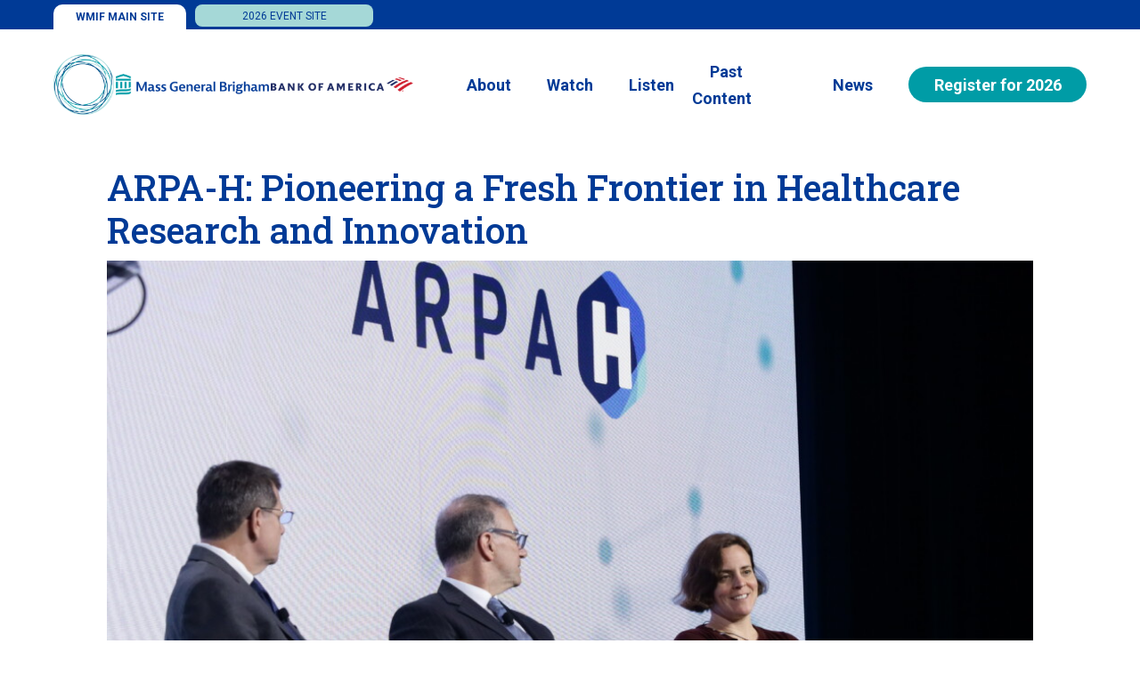

--- FILE ---
content_type: text/html; charset=UTF-8
request_url: https://worldmedicalinnovation.org/arpa-h-pioneering-a-fresh-frontier-in-healthcare-research-and-innovation/
body_size: 13085
content:
<!DOCTYPE html>
<html lang="en-US">

<head>
  <!-- Google Tag Manager -->
<script>(function(w,d,s,l,i){w[l]=w[l]||[];w[l].push({'gtm.start':
new Date().getTime(),event:'gtm.js'});var f=d.getElementsByTagName(s)[0],
j=d.createElement(s),dl=l!='dataLayer'?'&l='+l:'';j.async=true;j.src=
'https://www.googletagmanager.com/gtm.js?id='+i+dl;f.parentNode.insertBefore(j,f);
})(window,document,'script','dataLayer','GTM-T63MK42');</script>
<!-- End Google Tag Manager -->  <meta charset="UTF-8">
  <meta name="viewport" content="width=device-width, initial-scale=1">
  <link rel="profile" href="http://gmpg.org/xfn/11">
  <link rel="pingback" href="https://worldmedicalinnovation.org/xmlrpc.php">
  <link rel="shortcut icon" href="https://worldmedicalinnovation.org/wp-content/uploads/2023/03/Mass_General_Brigham_ICON_c-1.png" />

  <script src="https://kit.fontawesome.com/5f935150b0.js" crossorigin="anonymous"></script>

  <link rel="stylesheet" href="https://use.typekit.net/vle7cxv.css">

  <link rel="preconnect" href="https://fonts.googleapis.com">
  <link rel="preconnect" href="https://fonts.gstatic.com" crossorigin>
  <link href="https://fonts.googleapis.com/css2?family=Roboto+Slab:wght@100;200;300;400;500;600;700;800;900&family=Roboto:ital,wght@0,100;0,300;0,400;0,500;0,700;0,900;1,100;1,300;1,400;1,500;1,700;1,900&family=Rock+Salt&display=swap" rel="stylesheet">

  <script src="//cdnjs.cloudflare.com/ajax/libs/wow/1.1.2/wow.min.js"></script>

  <meta name='robots' content='index, follow, max-image-preview:large, max-snippet:-1, max-video-preview:-1' />
	<style>img:is([sizes="auto" i], [sizes^="auto," i]) { contain-intrinsic-size: 3000px 1500px }</style>
	
	<!-- This site is optimized with the Yoast SEO plugin v22.5 - https://yoast.com/wordpress/plugins/seo/ -->
	<title>ARPA-H: Pioneering a Fresh Frontier in Healthcare Research and Innovation - World Medical Innovation Forum</title>
	<link rel="canonical" href="https://worldmedicalinnovation.org/arpa-h-pioneering-a-fresh-frontier-in-healthcare-research-and-innovation/" />
	<meta property="og:locale" content="en_US" />
	<meta property="og:type" content="article" />
	<meta property="og:title" content="ARPA-H: Pioneering a Fresh Frontier in Healthcare Research and Innovation - World Medical Innovation Forum" />
	<meta property="og:description" content="The Advanced Research Project Agency for Health (ARPA-H), is a new federal endeavor that tackles high-payoff research — a new agency taking a fresh approach to health in the U.S. “This is a moonshot that the rest of the funding ecosystem can’t take on,” said ARPA-H Director Renee Wegrzyn, PhD, who became the agency’s first [&hellip;]" />
	<meta property="og:url" content="https://worldmedicalinnovation.org/arpa-h-pioneering-a-fresh-frontier-in-healthcare-research-and-innovation/" />
	<meta property="og:site_name" content="World Medical Innovation Forum" />
	<meta property="article:published_time" content="2023-08-01T15:50:06+00:00" />
	<meta property="article:modified_time" content="2024-09-23T12:51:10+00:00" />
	<meta property="og:image" content="https://worldmedicalinnovation.org/wp-content/uploads/2023/08/7F3A5751-1024x683-1.jpg" />
	<meta property="og:image:width" content="1024" />
	<meta property="og:image:height" content="683" />
	<meta property="og:image:type" content="image/jpeg" />
	<meta name="author" content="admin" />
	<meta name="twitter:card" content="summary_large_image" />
	<meta name="twitter:label1" content="Written by" />
	<meta name="twitter:data1" content="admin" />
	<meta name="twitter:label2" content="Est. reading time" />
	<meta name="twitter:data2" content="2 minutes" />
	<script type="application/ld+json" class="yoast-schema-graph">{"@context":"https://schema.org","@graph":[{"@type":"WebPage","@id":"https://worldmedicalinnovation.org/arpa-h-pioneering-a-fresh-frontier-in-healthcare-research-and-innovation/","url":"https://worldmedicalinnovation.org/arpa-h-pioneering-a-fresh-frontier-in-healthcare-research-and-innovation/","name":"ARPA-H: Pioneering a Fresh Frontier in Healthcare Research and Innovation - World Medical Innovation Forum","isPartOf":{"@id":"https://worldmedicalinnovation.org/#website"},"primaryImageOfPage":{"@id":"https://worldmedicalinnovation.org/arpa-h-pioneering-a-fresh-frontier-in-healthcare-research-and-innovation/#primaryimage"},"image":{"@id":"https://worldmedicalinnovation.org/arpa-h-pioneering-a-fresh-frontier-in-healthcare-research-and-innovation/#primaryimage"},"thumbnailUrl":"https://worldmedicalinnovation.org/wp-content/uploads/2023/08/7F3A5751-1024x683-1.jpg","datePublished":"2023-08-01T15:50:06+00:00","dateModified":"2024-09-23T12:51:10+00:00","author":{"@id":"https://worldmedicalinnovation.org/#/schema/person/c200a76e22bda8fdc230be3182b9e2c8"},"breadcrumb":{"@id":"https://worldmedicalinnovation.org/arpa-h-pioneering-a-fresh-frontier-in-healthcare-research-and-innovation/#breadcrumb"},"inLanguage":"en-US","potentialAction":[{"@type":"ReadAction","target":["https://worldmedicalinnovation.org/arpa-h-pioneering-a-fresh-frontier-in-healthcare-research-and-innovation/"]}]},{"@type":"ImageObject","inLanguage":"en-US","@id":"https://worldmedicalinnovation.org/arpa-h-pioneering-a-fresh-frontier-in-healthcare-research-and-innovation/#primaryimage","url":"https://worldmedicalinnovation.org/wp-content/uploads/2023/08/7F3A5751-1024x683-1.jpg","contentUrl":"https://worldmedicalinnovation.org/wp-content/uploads/2023/08/7F3A5751-1024x683-1.jpg","width":1024,"height":683},{"@type":"BreadcrumbList","@id":"https://worldmedicalinnovation.org/arpa-h-pioneering-a-fresh-frontier-in-healthcare-research-and-innovation/#breadcrumb","itemListElement":[{"@type":"ListItem","position":1,"name":"Home","item":"https://worldmedicalinnovation.org/"},{"@type":"ListItem","position":2,"name":"News &amp; Highlights","item":"https://worldmedicalinnovation.org/news/"},{"@type":"ListItem","position":3,"name":"ARPA-H: Pioneering a Fresh Frontier in Healthcare Research and Innovation"}]},{"@type":"WebSite","@id":"https://worldmedicalinnovation.org/#website","url":"https://worldmedicalinnovation.org/","name":"World Medical Innovation Forum","description":"Addressing the opportunities and challenges in healthcare","potentialAction":[{"@type":"SearchAction","target":{"@type":"EntryPoint","urlTemplate":"https://worldmedicalinnovation.org/?s={search_term_string}"},"query-input":"required name=search_term_string"}],"inLanguage":"en-US"},{"@type":"Person","@id":"https://worldmedicalinnovation.org/#/schema/person/c200a76e22bda8fdc230be3182b9e2c8","name":"admin","image":{"@type":"ImageObject","inLanguage":"en-US","@id":"https://worldmedicalinnovation.org/#/schema/person/image/","url":"https://secure.gravatar.com/avatar/93a28e0926105b9b90929dcf5a54b26c1695c8133e9c0ae67668ebd9d07c4a6c?s=96&d=mm&r=g","contentUrl":"https://secure.gravatar.com/avatar/93a28e0926105b9b90929dcf5a54b26c1695c8133e9c0ae67668ebd9d07c4a6c?s=96&d=mm&r=g","caption":"admin"},"sameAs":["https://worldmedicalinnovation.org"],"url":"https://worldmedicalinnovation.org/author/admin/"}]}</script>
	<!-- / Yoast SEO plugin. -->


<link rel="alternate" type="application/rss+xml" title="World Medical Innovation Forum &raquo; Feed" href="https://worldmedicalinnovation.org/feed/" />
<link rel="alternate" type="application/rss+xml" title="World Medical Innovation Forum &raquo; Comments Feed" href="https://worldmedicalinnovation.org/comments/feed/" />
<link rel="alternate" type="application/rss+xml" title="World Medical Innovation Forum &raquo; ARPA-H: Pioneering a Fresh Frontier in Healthcare Research and Innovation Comments Feed" href="https://worldmedicalinnovation.org/arpa-h-pioneering-a-fresh-frontier-in-healthcare-research-and-innovation/feed/" />
<script type="text/javascript">
/* <![CDATA[ */
window._wpemojiSettings = {"baseUrl":"https:\/\/s.w.org\/images\/core\/emoji\/16.0.1\/72x72\/","ext":".png","svgUrl":"https:\/\/s.w.org\/images\/core\/emoji\/16.0.1\/svg\/","svgExt":".svg","source":{"concatemoji":"https:\/\/worldmedicalinnovation.org\/wp-includes\/js\/wp-emoji-release.min.js?ver=6.8.3"}};
/*! This file is auto-generated */
!function(s,n){var o,i,e;function c(e){try{var t={supportTests:e,timestamp:(new Date).valueOf()};sessionStorage.setItem(o,JSON.stringify(t))}catch(e){}}function p(e,t,n){e.clearRect(0,0,e.canvas.width,e.canvas.height),e.fillText(t,0,0);var t=new Uint32Array(e.getImageData(0,0,e.canvas.width,e.canvas.height).data),a=(e.clearRect(0,0,e.canvas.width,e.canvas.height),e.fillText(n,0,0),new Uint32Array(e.getImageData(0,0,e.canvas.width,e.canvas.height).data));return t.every(function(e,t){return e===a[t]})}function u(e,t){e.clearRect(0,0,e.canvas.width,e.canvas.height),e.fillText(t,0,0);for(var n=e.getImageData(16,16,1,1),a=0;a<n.data.length;a++)if(0!==n.data[a])return!1;return!0}function f(e,t,n,a){switch(t){case"flag":return n(e,"\ud83c\udff3\ufe0f\u200d\u26a7\ufe0f","\ud83c\udff3\ufe0f\u200b\u26a7\ufe0f")?!1:!n(e,"\ud83c\udde8\ud83c\uddf6","\ud83c\udde8\u200b\ud83c\uddf6")&&!n(e,"\ud83c\udff4\udb40\udc67\udb40\udc62\udb40\udc65\udb40\udc6e\udb40\udc67\udb40\udc7f","\ud83c\udff4\u200b\udb40\udc67\u200b\udb40\udc62\u200b\udb40\udc65\u200b\udb40\udc6e\u200b\udb40\udc67\u200b\udb40\udc7f");case"emoji":return!a(e,"\ud83e\udedf")}return!1}function g(e,t,n,a){var r="undefined"!=typeof WorkerGlobalScope&&self instanceof WorkerGlobalScope?new OffscreenCanvas(300,150):s.createElement("canvas"),o=r.getContext("2d",{willReadFrequently:!0}),i=(o.textBaseline="top",o.font="600 32px Arial",{});return e.forEach(function(e){i[e]=t(o,e,n,a)}),i}function t(e){var t=s.createElement("script");t.src=e,t.defer=!0,s.head.appendChild(t)}"undefined"!=typeof Promise&&(o="wpEmojiSettingsSupports",i=["flag","emoji"],n.supports={everything:!0,everythingExceptFlag:!0},e=new Promise(function(e){s.addEventListener("DOMContentLoaded",e,{once:!0})}),new Promise(function(t){var n=function(){try{var e=JSON.parse(sessionStorage.getItem(o));if("object"==typeof e&&"number"==typeof e.timestamp&&(new Date).valueOf()<e.timestamp+604800&&"object"==typeof e.supportTests)return e.supportTests}catch(e){}return null}();if(!n){if("undefined"!=typeof Worker&&"undefined"!=typeof OffscreenCanvas&&"undefined"!=typeof URL&&URL.createObjectURL&&"undefined"!=typeof Blob)try{var e="postMessage("+g.toString()+"("+[JSON.stringify(i),f.toString(),p.toString(),u.toString()].join(",")+"));",a=new Blob([e],{type:"text/javascript"}),r=new Worker(URL.createObjectURL(a),{name:"wpTestEmojiSupports"});return void(r.onmessage=function(e){c(n=e.data),r.terminate(),t(n)})}catch(e){}c(n=g(i,f,p,u))}t(n)}).then(function(e){for(var t in e)n.supports[t]=e[t],n.supports.everything=n.supports.everything&&n.supports[t],"flag"!==t&&(n.supports.everythingExceptFlag=n.supports.everythingExceptFlag&&n.supports[t]);n.supports.everythingExceptFlag=n.supports.everythingExceptFlag&&!n.supports.flag,n.DOMReady=!1,n.readyCallback=function(){n.DOMReady=!0}}).then(function(){return e}).then(function(){var e;n.supports.everything||(n.readyCallback(),(e=n.source||{}).concatemoji?t(e.concatemoji):e.wpemoji&&e.twemoji&&(t(e.twemoji),t(e.wpemoji)))}))}((window,document),window._wpemojiSettings);
/* ]]> */
</script>
<style id='wp-emoji-styles-inline-css' type='text/css'>

	img.wp-smiley, img.emoji {
		display: inline !important;
		border: none !important;
		box-shadow: none !important;
		height: 1em !important;
		width: 1em !important;
		margin: 0 0.07em !important;
		vertical-align: -0.1em !important;
		background: none !important;
		padding: 0 !important;
	}
</style>
<link rel='stylesheet' id='wp-block-library-css' href='https://worldmedicalinnovation.org/wp-includes/css/dist/block-library/style.min.css?ver=6.8.3' type='text/css' media='all' />
<style id='classic-theme-styles-inline-css' type='text/css'>
/*! This file is auto-generated */
.wp-block-button__link{color:#fff;background-color:#32373c;border-radius:9999px;box-shadow:none;text-decoration:none;padding:calc(.667em + 2px) calc(1.333em + 2px);font-size:1.125em}.wp-block-file__button{background:#32373c;color:#fff;text-decoration:none}
</style>
<style id='global-styles-inline-css' type='text/css'>
:root{--wp--preset--aspect-ratio--square: 1;--wp--preset--aspect-ratio--4-3: 4/3;--wp--preset--aspect-ratio--3-4: 3/4;--wp--preset--aspect-ratio--3-2: 3/2;--wp--preset--aspect-ratio--2-3: 2/3;--wp--preset--aspect-ratio--16-9: 16/9;--wp--preset--aspect-ratio--9-16: 9/16;--wp--preset--color--black: #000000;--wp--preset--color--cyan-bluish-gray: #abb8c3;--wp--preset--color--white: #ffffff;--wp--preset--color--pale-pink: #f78da7;--wp--preset--color--vivid-red: #cf2e2e;--wp--preset--color--luminous-vivid-orange: #ff6900;--wp--preset--color--luminous-vivid-amber: #fcb900;--wp--preset--color--light-green-cyan: #7bdcb5;--wp--preset--color--vivid-green-cyan: #00d084;--wp--preset--color--pale-cyan-blue: #8ed1fc;--wp--preset--color--vivid-cyan-blue: #0693e3;--wp--preset--color--vivid-purple: #9b51e0;--wp--preset--gradient--vivid-cyan-blue-to-vivid-purple: linear-gradient(135deg,rgba(6,147,227,1) 0%,rgb(155,81,224) 100%);--wp--preset--gradient--light-green-cyan-to-vivid-green-cyan: linear-gradient(135deg,rgb(122,220,180) 0%,rgb(0,208,130) 100%);--wp--preset--gradient--luminous-vivid-amber-to-luminous-vivid-orange: linear-gradient(135deg,rgba(252,185,0,1) 0%,rgba(255,105,0,1) 100%);--wp--preset--gradient--luminous-vivid-orange-to-vivid-red: linear-gradient(135deg,rgba(255,105,0,1) 0%,rgb(207,46,46) 100%);--wp--preset--gradient--very-light-gray-to-cyan-bluish-gray: linear-gradient(135deg,rgb(238,238,238) 0%,rgb(169,184,195) 100%);--wp--preset--gradient--cool-to-warm-spectrum: linear-gradient(135deg,rgb(74,234,220) 0%,rgb(151,120,209) 20%,rgb(207,42,186) 40%,rgb(238,44,130) 60%,rgb(251,105,98) 80%,rgb(254,248,76) 100%);--wp--preset--gradient--blush-light-purple: linear-gradient(135deg,rgb(255,206,236) 0%,rgb(152,150,240) 100%);--wp--preset--gradient--blush-bordeaux: linear-gradient(135deg,rgb(254,205,165) 0%,rgb(254,45,45) 50%,rgb(107,0,62) 100%);--wp--preset--gradient--luminous-dusk: linear-gradient(135deg,rgb(255,203,112) 0%,rgb(199,81,192) 50%,rgb(65,88,208) 100%);--wp--preset--gradient--pale-ocean: linear-gradient(135deg,rgb(255,245,203) 0%,rgb(182,227,212) 50%,rgb(51,167,181) 100%);--wp--preset--gradient--electric-grass: linear-gradient(135deg,rgb(202,248,128) 0%,rgb(113,206,126) 100%);--wp--preset--gradient--midnight: linear-gradient(135deg,rgb(2,3,129) 0%,rgb(40,116,252) 100%);--wp--preset--font-size--small: 13px;--wp--preset--font-size--medium: 20px;--wp--preset--font-size--large: 36px;--wp--preset--font-size--x-large: 42px;--wp--preset--spacing--20: 0.44rem;--wp--preset--spacing--30: 0.67rem;--wp--preset--spacing--40: 1rem;--wp--preset--spacing--50: 1.5rem;--wp--preset--spacing--60: 2.25rem;--wp--preset--spacing--70: 3.38rem;--wp--preset--spacing--80: 5.06rem;--wp--preset--shadow--natural: 6px 6px 9px rgba(0, 0, 0, 0.2);--wp--preset--shadow--deep: 12px 12px 50px rgba(0, 0, 0, 0.4);--wp--preset--shadow--sharp: 6px 6px 0px rgba(0, 0, 0, 0.2);--wp--preset--shadow--outlined: 6px 6px 0px -3px rgba(255, 255, 255, 1), 6px 6px rgba(0, 0, 0, 1);--wp--preset--shadow--crisp: 6px 6px 0px rgba(0, 0, 0, 1);}:where(.is-layout-flex){gap: 0.5em;}:where(.is-layout-grid){gap: 0.5em;}body .is-layout-flex{display: flex;}.is-layout-flex{flex-wrap: wrap;align-items: center;}.is-layout-flex > :is(*, div){margin: 0;}body .is-layout-grid{display: grid;}.is-layout-grid > :is(*, div){margin: 0;}:where(.wp-block-columns.is-layout-flex){gap: 2em;}:where(.wp-block-columns.is-layout-grid){gap: 2em;}:where(.wp-block-post-template.is-layout-flex){gap: 1.25em;}:where(.wp-block-post-template.is-layout-grid){gap: 1.25em;}.has-black-color{color: var(--wp--preset--color--black) !important;}.has-cyan-bluish-gray-color{color: var(--wp--preset--color--cyan-bluish-gray) !important;}.has-white-color{color: var(--wp--preset--color--white) !important;}.has-pale-pink-color{color: var(--wp--preset--color--pale-pink) !important;}.has-vivid-red-color{color: var(--wp--preset--color--vivid-red) !important;}.has-luminous-vivid-orange-color{color: var(--wp--preset--color--luminous-vivid-orange) !important;}.has-luminous-vivid-amber-color{color: var(--wp--preset--color--luminous-vivid-amber) !important;}.has-light-green-cyan-color{color: var(--wp--preset--color--light-green-cyan) !important;}.has-vivid-green-cyan-color{color: var(--wp--preset--color--vivid-green-cyan) !important;}.has-pale-cyan-blue-color{color: var(--wp--preset--color--pale-cyan-blue) !important;}.has-vivid-cyan-blue-color{color: var(--wp--preset--color--vivid-cyan-blue) !important;}.has-vivid-purple-color{color: var(--wp--preset--color--vivid-purple) !important;}.has-black-background-color{background-color: var(--wp--preset--color--black) !important;}.has-cyan-bluish-gray-background-color{background-color: var(--wp--preset--color--cyan-bluish-gray) !important;}.has-white-background-color{background-color: var(--wp--preset--color--white) !important;}.has-pale-pink-background-color{background-color: var(--wp--preset--color--pale-pink) !important;}.has-vivid-red-background-color{background-color: var(--wp--preset--color--vivid-red) !important;}.has-luminous-vivid-orange-background-color{background-color: var(--wp--preset--color--luminous-vivid-orange) !important;}.has-luminous-vivid-amber-background-color{background-color: var(--wp--preset--color--luminous-vivid-amber) !important;}.has-light-green-cyan-background-color{background-color: var(--wp--preset--color--light-green-cyan) !important;}.has-vivid-green-cyan-background-color{background-color: var(--wp--preset--color--vivid-green-cyan) !important;}.has-pale-cyan-blue-background-color{background-color: var(--wp--preset--color--pale-cyan-blue) !important;}.has-vivid-cyan-blue-background-color{background-color: var(--wp--preset--color--vivid-cyan-blue) !important;}.has-vivid-purple-background-color{background-color: var(--wp--preset--color--vivid-purple) !important;}.has-black-border-color{border-color: var(--wp--preset--color--black) !important;}.has-cyan-bluish-gray-border-color{border-color: var(--wp--preset--color--cyan-bluish-gray) !important;}.has-white-border-color{border-color: var(--wp--preset--color--white) !important;}.has-pale-pink-border-color{border-color: var(--wp--preset--color--pale-pink) !important;}.has-vivid-red-border-color{border-color: var(--wp--preset--color--vivid-red) !important;}.has-luminous-vivid-orange-border-color{border-color: var(--wp--preset--color--luminous-vivid-orange) !important;}.has-luminous-vivid-amber-border-color{border-color: var(--wp--preset--color--luminous-vivid-amber) !important;}.has-light-green-cyan-border-color{border-color: var(--wp--preset--color--light-green-cyan) !important;}.has-vivid-green-cyan-border-color{border-color: var(--wp--preset--color--vivid-green-cyan) !important;}.has-pale-cyan-blue-border-color{border-color: var(--wp--preset--color--pale-cyan-blue) !important;}.has-vivid-cyan-blue-border-color{border-color: var(--wp--preset--color--vivid-cyan-blue) !important;}.has-vivid-purple-border-color{border-color: var(--wp--preset--color--vivid-purple) !important;}.has-vivid-cyan-blue-to-vivid-purple-gradient-background{background: var(--wp--preset--gradient--vivid-cyan-blue-to-vivid-purple) !important;}.has-light-green-cyan-to-vivid-green-cyan-gradient-background{background: var(--wp--preset--gradient--light-green-cyan-to-vivid-green-cyan) !important;}.has-luminous-vivid-amber-to-luminous-vivid-orange-gradient-background{background: var(--wp--preset--gradient--luminous-vivid-amber-to-luminous-vivid-orange) !important;}.has-luminous-vivid-orange-to-vivid-red-gradient-background{background: var(--wp--preset--gradient--luminous-vivid-orange-to-vivid-red) !important;}.has-very-light-gray-to-cyan-bluish-gray-gradient-background{background: var(--wp--preset--gradient--very-light-gray-to-cyan-bluish-gray) !important;}.has-cool-to-warm-spectrum-gradient-background{background: var(--wp--preset--gradient--cool-to-warm-spectrum) !important;}.has-blush-light-purple-gradient-background{background: var(--wp--preset--gradient--blush-light-purple) !important;}.has-blush-bordeaux-gradient-background{background: var(--wp--preset--gradient--blush-bordeaux) !important;}.has-luminous-dusk-gradient-background{background: var(--wp--preset--gradient--luminous-dusk) !important;}.has-pale-ocean-gradient-background{background: var(--wp--preset--gradient--pale-ocean) !important;}.has-electric-grass-gradient-background{background: var(--wp--preset--gradient--electric-grass) !important;}.has-midnight-gradient-background{background: var(--wp--preset--gradient--midnight) !important;}.has-small-font-size{font-size: var(--wp--preset--font-size--small) !important;}.has-medium-font-size{font-size: var(--wp--preset--font-size--medium) !important;}.has-large-font-size{font-size: var(--wp--preset--font-size--large) !important;}.has-x-large-font-size{font-size: var(--wp--preset--font-size--x-large) !important;}
:where(.wp-block-post-template.is-layout-flex){gap: 1.25em;}:where(.wp-block-post-template.is-layout-grid){gap: 1.25em;}
:where(.wp-block-columns.is-layout-flex){gap: 2em;}:where(.wp-block-columns.is-layout-grid){gap: 2em;}
:root :where(.wp-block-pullquote){font-size: 1.5em;line-height: 1.6;}
</style>
<link rel='stylesheet' id='slick-css' href='https://worldmedicalinnovation.org/wp-content/themes/Mueller/assets/css/slick.css?ver=6.8.3' type='text/css' media='all' />
<link rel='stylesheet' id='animate-css' href='https://worldmedicalinnovation.org/wp-content/themes/Mueller/assets/css/animate.css?ver=6.8.3' type='text/css' media='all' />
<link rel='stylesheet' id='magnific-popup.css-css' href='https://worldmedicalinnovation.org/wp-content/themes/Mueller/assets/css/magnific-popup.css?ver=6.8.3' type='text/css' media='all' />
<link rel='stylesheet' id='jquery.beefup.css-css' href='https://worldmedicalinnovation.org/wp-content/themes/Mueller/assets/css/jquery.beefup.css?ver=6.8.3' type='text/css' media='all' />
<link rel='stylesheet' id='mmenu.css-css' href='https://worldmedicalinnovation.org/wp-content/themes/Mueller/assets/css/mmenu.css?ver=6.8.3' type='text/css' media='all' />
<link rel='stylesheet' id='mburger.css-css' href='https://worldmedicalinnovation.org/wp-content/themes/Mueller/assets/css/mburger.css?ver=6.8.3' type='text/css' media='all' />
<link rel='stylesheet' id='reflex.css-css' href='https://worldmedicalinnovation.org/wp-content/themes/Mueller/assets/css/reflex.css?ver=6.8.3' type='text/css' media='all' />
<link rel='stylesheet' id='style.css-css' href='https://worldmedicalinnovation.org/wp-content/themes/Mueller/style.css?ver=6.8.3' type='text/css' media='all' />
<script type="text/javascript" src="https://worldmedicalinnovation.org/wp-includes/js/jquery/jquery.min.js?ver=3.7.1" id="jquery-core-js"></script>
<script type="text/javascript" src="https://worldmedicalinnovation.org/wp-includes/js/jquery/jquery-migrate.min.js?ver=3.4.1" id="jquery-migrate-js"></script>
<script type="text/javascript" src="https://worldmedicalinnovation.org/wp-content/themes/Mueller/assets/js/mmenu.js?ver=6.8.3" id="mmenu.js-js"></script>
<script type="text/javascript" src="https://worldmedicalinnovation.org/wp-content/themes/Mueller/assets/js/slick.js?ver=6.8.3" id="slick.js-js"></script>
<script type="text/javascript" src="https://worldmedicalinnovation.org/wp-content/themes/Mueller/assets/js/jquery.magnific-popup.min.js?ver=6.8.3" id="jquery.magnific-popup.min.js-js"></script>
<script type="text/javascript" src="https://worldmedicalinnovation.org/wp-content/themes/Mueller/assets/js/jquery.validate.min.js?ver=6.8.3" id="jquery.validate.min.js-js"></script>
<script type="text/javascript" src="https://worldmedicalinnovation.org/wp-content/themes/Mueller/assets/js/additional-methods.min.js?ver=6.8.3" id="additional-methods.min.js-js"></script>
<script type="text/javascript" src="https://worldmedicalinnovation.org/wp-content/themes/Mueller/assets/js/jquery.beefup.min.js?ver=6.8.3" id="jquery.beefup.min.js-js"></script>
<script type="text/javascript" src="https://worldmedicalinnovation.org/wp-content/themes/Mueller/assets/js/custom.js?ver=6.8.3" id="custom.js-js"></script>
<link rel="https://api.w.org/" href="https://worldmedicalinnovation.org/wp-json/" /><link rel="alternate" title="JSON" type="application/json" href="https://worldmedicalinnovation.org/wp-json/wp/v2/posts/1256" /><link rel="EditURI" type="application/rsd+xml" title="RSD" href="https://worldmedicalinnovation.org/xmlrpc.php?rsd" />
<link rel='shortlink' href='https://worldmedicalinnovation.org/?p=1256' />
<link rel="alternate" title="oEmbed (JSON)" type="application/json+oembed" href="https://worldmedicalinnovation.org/wp-json/oembed/1.0/embed?url=https%3A%2F%2Fworldmedicalinnovation.org%2Farpa-h-pioneering-a-fresh-frontier-in-healthcare-research-and-innovation%2F" />
<link rel="alternate" title="oEmbed (XML)" type="text/xml+oembed" href="https://worldmedicalinnovation.org/wp-json/oembed/1.0/embed?url=https%3A%2F%2Fworldmedicalinnovation.org%2Farpa-h-pioneering-a-fresh-frontier-in-healthcare-research-and-innovation%2F&#038;format=xml" />
<link rel="icon" href="https://worldmedicalinnovation.org/wp-content/uploads/2023/03/cropped-Circles-transparent-32x32.png" sizes="32x32" />
<link rel="icon" href="https://worldmedicalinnovation.org/wp-content/uploads/2023/03/cropped-Circles-transparent-192x192.png" sizes="192x192" />
<link rel="apple-touch-icon" href="https://worldmedicalinnovation.org/wp-content/uploads/2023/03/cropped-Circles-transparent-180x180.png" />
<meta name="msapplication-TileImage" content="https://worldmedicalinnovation.org/wp-content/uploads/2023/03/cropped-Circles-transparent-270x270.png" />
		<style type="text/css" id="wp-custom-css">
			.is-layout-flow.wp-block-column.container {
    margin: auto;
}

.members-access-error {
    text-align: center;
    height: 100vh;
    display: flex;
    align-items: center;
    justify-content: center;
    font-weight: 800;
}

.page-id-868 .maincopy {
    text-align: center;
    margin: 0 0 50px;
}

a.btn2 {
    text-transform: uppercase;
}

.eventsagendacontainer .leftEvent a.videoLink {
    width: fit-content;
    padding: 0 30px;
	margin-top:20px;
}		</style>
		</head>

<body class="wp-singular post-template-default single single-post postid-1256 single-format-standard wp-theme-Mueller">
  <!-- Google Tag Manager (noscript) -->
<noscript><iframe src="https://www.googletagmanager.com/ns.html?id=GTM-T63MK42"
height="0" width="0" style="display:none;visibility:hidden"></iframe></noscript>
<!-- End Google Tag Manager (noscript) -->

<script type="text/javascript">
(function(window, document, dataLayerName, id) {
window[dataLayerName]=window[dataLayerName]||[],window[dataLayerName].push({start:(new Date).getTime(),event:"stg.start"});var scripts=document.getElementsByTagName('script')[0],tags=document.createElement('script');
function stgCreateCookie(a,b,c){var d="";if(c){var e=new Date;e.setTime(e.getTime()+24*c*60*60*1e3),d="; expires="+e.toUTCString();f="; SameSite=Strict"}document.cookie=a+"="+b+d+f+"; path=/"}
var isStgDebug=(window.location.href.match("stg_debug")||document.cookie.match("stg_debug"))&&!window.location.href.match("stg_disable_debug");stgCreateCookie("stg_debug",isStgDebug?1:"",isStgDebug?14:-1);
var qP=[];dataLayerName!=="dataLayer"&&qP.push("data_layer_name="+dataLayerName),isStgDebug&&qP.push("stg_debug");var qPString=qP.length>0?("?"+qP.join("&")):"";
tags.async=!0,tags.src="https://mgb.containers.piwik.pro/"+id+".js"+qPString,scripts.parentNode.insertBefore(tags,scripts);
!function(a,n,i){a[n]=a[n]||{};for(var c=0;c<i.length;c++)!function(i){a[n][i]=a[n][i]||{},a[n][i].api=a[n][i].api||function(){var a=[].slice.call(arguments,0);"string"==typeof a[0]&&window[dataLayerName].push({event:n+"."+i+":"+a[0],parameters:[].slice.call(arguments,1)})}}(i[c])}(window,"ppms",["tm","cm"]);
})(window, document, 'dataLayer', 'f5dd3079-4550-4910-87f9-fe1000cc2bfe');
</script>    <style>
    :root {
      --primary: #003a96;
      --secondary: #a5d8d7;
      --tertiary: #009ca6;
      --primary-darker: ;

      --font1: 'Roboto Slab', serif;
      --font2: 'Roboto', sans-serif;;
      --font3: 'Roboto', sans-serif;;

      --navheight: 160px;
    }

    @media (min-width:1199px) {
      .mobileOnly {
        display: none;
      }

      .mm-panels {
        display: none;
      }
    }
  </style>
  <style>
    #menu-desktop-1 {
      display: none;
    }

    .showImportant {
      display: block !important;
    }

    @media (min-width:1199px) {
      ul#menu-desktop-1 {
        display: none;
      }
    }
  </style>

  <!--Desktop Menu-->

  <div class="container-fluid styleup">
    <div class="blue2023">
      <div class="container">
        <div class="flexSt">
          <p class="inb"> WMIF MAIN SITE</p>
          <a target="_blank" href="https://2026.worldmedicalinnovation.org/" class="btn2">2026 Event Site</a>
        </div>
      </div>
    </div>
  </div>
  <div id="scrollHeading" class="container-fluid desktopOnly">
    <div class="container parrelative">
      <div class="parhead">
        <div class="logosection">
          
                      <a href="/" class="logo-link wmif-logo-link">
              <img class="wmif-logo" src="https://worldmedicalinnovation.org/wp-content/uploads/2025/09/WMIF-circles.png" alt="">
            </a>
          
                      <a href="https://www.massgeneralbrigham.org/en" target="_blank" class="logo-link mgb-logo-link">
              <img class="mgb-logo" src="https://worldmedicalinnovation.org/wp-content/uploads/2025/08/Mass-General-Brigham-Logo.png" alt="">
            </a>
          
                      <img class="boa-logo" src="https://worldmedicalinnovation.org/wp-content/uploads/2025/09/bofa-bank-of-america.png" alt="">
                  </div>

        <div class="twoMenus">
          <!-- <div class="utilityTop">
            <div class="menu"><ul>
<li class="page_item page-item-1259"><a href="https://worldmedicalinnovation.org/2023-disruptive-dozen/">2023 Disruptive Dozen</a></li>
<li class="page_item page-item-1203"><a href="https://worldmedicalinnovation.org/about/">About</a></li>
<li class="page_item page-item-872"><a href="https://worldmedicalinnovation.org/account/">Account</a></li>
<li class="page_item page-item-291"><a href="https://worldmedicalinnovation.org/agenda/">Agenda</a></li>
<li class="page_item page-item-1276"><a href="https://worldmedicalinnovation.org/contact-us/">Contact Us</a></li>
<li class="page_item page-item-3452"><a href="https://worldmedicalinnovation.org/default-heros/">Default Heros</a></li>
<li class="page_item page-item-300"><a href="https://worldmedicalinnovation.org/disclaimer/">Disclaimer</a></li>
<li class="page_item page-item-1278"><a href="https://worldmedicalinnovation.org/disruptive-dozen/">Disruptive Dozen</a></li>
<li class="page_item page-item-296"><a href="https://worldmedicalinnovation.org/first-look/">First Look</a></li>
<li class="page_item page-item-290"><a href="https://worldmedicalinnovation.org/">Home</a></li>
<li class="page_item page-item-631"><a href="https://worldmedicalinnovation.org/marketing-guide/">Marketing Guide</a></li>
<li class="page_item page-item-297"><a href="https://worldmedicalinnovation.org/media/">Media</a></li>
<li class="page_item page-item-626"><a href="https://worldmedicalinnovation.org/media-press-kit/">Media Press Kit</a></li>
<li class="page_item page-item-1258 current_page_parent"><a href="https://worldmedicalinnovation.org/news/">News &amp; Highlights</a></li>
<li class="page_item page-item-1251"><a href="https://worldmedicalinnovation.org/past-content/">Past Content</a></li>
<li class="page_item page-item-1831"><a href="https://worldmedicalinnovation.org/past-forum-2015/">Past Forum 2015</a></li>
<li class="page_item page-item-1822"><a href="https://worldmedicalinnovation.org/past-forum-2016/">Past Forum 2016</a></li>
<li class="page_item page-item-1809"><a href="https://worldmedicalinnovation.org/past-forum-2017/">Past Forum 2017</a></li>
<li class="page_item page-item-1859"><a href="https://worldmedicalinnovation.org/past-forum-2017-2/">Past Forum 2017</a></li>
<li class="page_item page-item-1797"><a href="https://worldmedicalinnovation.org/past-forum-2018/">Past Forum 2018</a></li>
<li class="page_item page-item-1779"><a href="https://worldmedicalinnovation.org/past-forum-2019/">Past Forum 2019</a></li>
<li class="page_item page-item-1771"><a href="https://worldmedicalinnovation.org/past-forum-2020/">Past Forum 2020</a></li>
<li class="page_item page-item-1743"><a href="https://worldmedicalinnovation.org/past-forum-2021/">Past Forum 2021</a></li>
<li class="page_item page-item-1290"><a href="https://worldmedicalinnovation.org/past-forum-2022/">Past Forum 2022</a></li>
<li class="page_item page-item-1205"><a href="https://worldmedicalinnovation.org/past-forum-2023/">Past Forum 2023</a></li>
<li class="page_item page-item-2733"><a href="https://worldmedicalinnovation.org/past-forum-2024/">Past Forum 2024</a></li>
<li class="page_item page-item-3309"><a href="https://worldmedicalinnovation.org/past-forum-2025/">Past Forum 2025</a></li>
<li class="page_item page-item-3"><a href="https://worldmedicalinnovation.org/privacy-policy/">Privacy Policy</a></li>
<li class="page_item page-item-2"><a href="https://worldmedicalinnovation.org/sample-page/">Sample Page</a></li>
<li class="page_item page-item-495"><a href="https://worldmedicalinnovation.org/speaker-application/">Speaker Application</a></li>
<li class="page_item page-item-292"><a href="https://worldmedicalinnovation.org/speakers/">Speakers</a></li>
<li class="page_item page-item-293"><a href="https://worldmedicalinnovation.org/sponsors/">Sponsors</a></li>
<li class="page_item page-item-1773"><a href="https://worldmedicalinnovation.org/test/">Test</a></li>
<li class="page_item page-item-641"><a href="https://worldmedicalinnovation.org/thank-you-for-registering/">Thank You For Registering</a></li>
<li class="page_item page-item-294"><a href="https://worldmedicalinnovation.org/the-difference/">The Difference</a></li>
<li class="page_item page-item-295"><a href="https://worldmedicalinnovation.org/the-forum/">The Forum</a></li>
<li class="page_item page-item-867"><a href="https://worldmedicalinnovation.org/user/">User</a></li>
</ul></div>
          </div> -->

          <div class="menutop">
            <div class="menu-desktop-container"><ul id="menu-desktop" class="main-navigation"><li id="nav-menu-item-1204" class=" dropdown  menu-item-even menu-item-depth-0 menu-item menu-item-type-post_type menu-item-object-page"><a href="https://worldmedicalinnovation.org/about/">About</a></li>
<li id="nav-menu-item-1273" class=" dropdown  menu-item-even menu-item-depth-0 menu-item menu-item-type-custom menu-item-object-custom"><a target="_blank" href="https://www.youtube.com/c/WorldMedicalInnovationForum">Watch</a></li>
<li id="nav-menu-item-3442" class=" dropdown  menu-item-even menu-item-depth-0 menu-item menu-item-type-custom menu-item-object-custom"><a href="https://worldmedicalinnovation.org/podcast/">Listen</a></li>
<li id="nav-menu-item-1274" class=" dropdown  menu-item-even menu-item-depth-0 menu-item menu-item-type-post_type menu-item-object-page"><a href="https://worldmedicalinnovation.org/past-content/">Past Content</a></li>
<li id="nav-menu-item-1275" class=" dropdown  menu-item-even menu-item-depth-0 menu-item menu-item-type-post_type menu-item-object-page current_page_parent"><a href="https://worldmedicalinnovation.org/news/">News</a></li>
<li id="nav-menu-item-2022" class=" dropdown  menu-item-even menu-item-depth-0 makebtn menu-item menu-item-type-custom menu-item-object-custom"><a target="_blank" href="https://2026.worldmedicalinnovation.org/register/">Register for 2026</a></li>
</ul></div>          </div>
        </div>
      </div>
    </div>
  </div>
  <div class="fixedbackrel"></div>


  <script>
    document.addEventListener(
      "DOMContentLoaded", () => {
        new Mmenu("#menu", {
          "extensions": [
            "fx-menu-zoom",
            "fx-panels-zoom",
            "pagedim-black",
            "position-right",
            "theme-light"
          ],

          "iconbar": {
            "use": true,
            "top": [
              "<a href='/'><i class='fas fa-home'></i></a>"
            ]
          },

          "navbars": [{
            "position": "top",
            "content": [
              "<a href='/'><img class='mobileLogo' src='https://worldmedicalinnovation.org/wp-content/uploads/2023/03/mgb-logo-color-white.png' alt=''></a>"
            ],
            "height": 3
          }]
        });
      }
    );
  </script>

  <div class="container-fluid">
    <div class="mobileOnly">
      <div class="container ">
        <div class="flextophead">
          <div class="mobilelogi">
            <a href="/"><img class="mobilelogo" src="https://worldmedicalinnovation.org/wp-content/uploads/2023/08/logo-lockup-1.png" alt=""></a>
          </div>
          <div class="mobilemen">
            <a class="mburger mburger--collapse" href="#menu">
              <strong></strong>
              <strong></strong>
              <strong></strong>
            </a>
          </div>
        </div>
      </div>
    </div>

    <!-- The Mobile Menu -->
    <div class="mobilemenuwrapper">
      <nav id="menu">
        <div class="menu-desktop-container"><ul id="menu-desktop-1" class="menu"><li id="menu-item-1204" class="menu-item menu-item-type-post_type menu-item-object-page menu-item-1204"><a href="https://worldmedicalinnovation.org/about/">About</a></li>
<li id="menu-item-1273" class="menu-item menu-item-type-custom menu-item-object-custom menu-item-1273"><a target="_blank" href="https://www.youtube.com/c/WorldMedicalInnovationForum">Watch</a></li>
<li id="menu-item-3442" class="menu-item menu-item-type-custom menu-item-object-custom menu-item-3442"><a href="https://worldmedicalinnovation.org/podcast/">Listen</a></li>
<li id="menu-item-1274" class="menu-item menu-item-type-post_type menu-item-object-page menu-item-1274"><a href="https://worldmedicalinnovation.org/past-content/">Past Content</a></li>
<li id="menu-item-1275" class="menu-item menu-item-type-post_type menu-item-object-page current_page_parent menu-item-1275"><a href="https://worldmedicalinnovation.org/news/">News</a></li>
<li id="menu-item-2022" class="makebtn menu-item menu-item-type-custom menu-item-object-custom menu-item-2022"><a target="_blank" href="https://2026.worldmedicalinnovation.org/register/">Register for 2026</a></li>
</ul></div>      </nav>
    </div>
  </div>

  <a id="buttonTop"></a>


<div class="container-fluid">
  <div class="container-special">
    <div class="stuffherethere">
      <h1>ARPA-H: Pioneering a Fresh Frontier in Healthcare Research and Innovation</h1>
    </div>
  </div>
</div>

<div class="container-fluid">
  <div class="container-special">
    <div class="blooperdoop">
      <img src="https://worldmedicalinnovation.org/wp-content/uploads/2023/08/7F3A5751-1024x683-1.jpg" alt="">
    </div>
  </div>
</div>





<div class="container-special padthebot">
  <div class="flex3rds">
    <div class="twothird">

      
<p>The Advanced Research Project Agency for Health (ARPA-H), is a new federal endeavor that tackles high-payoff research — a new agency taking a fresh approach to health in the U.S.</p>



<p>“This is a moonshot that the rest of the funding ecosystem can’t take on,” said ARPA-H Director Renee Wegrzyn, PhD, who became the agency’s first leader in fall 2022.</p>



<p>ARPA-H operates with a unique approach by employing project managers, referred to as “demonstrated doers,” for a three-year tenure. These individuals work within a unified framework that addresses accessibility, cost, and user experience to devise innovative solutions for complex health challenges. With an initial Congressional appropriation of $2.5 billion, ARPA-H is well-positioned to make significant strides in the field of healthcare research and development.</p>



<p>Wegrzyn highlighted the agency’s maiden project, NITRO (Novel Innovations for Tissue Regeneration in Osteoarthritis), which aims to regenerate bone tissue using a person’s own cells, potentially reducing the need for traditional joint implants.</p>



<p>Additionally, ARPA-H will establish three strategic “hub and spoke” locations throughout the United States, ensuring comprehensive representation for all Americans. This approach is driven by the agency’s commitment to facilitate smooth program transitions beyond ARPA-H. Currently, ARPA-H is engaged in a competitive selection process for two sites: a Customer Experience Hub capable of clinical trial recruitment and manufacturing scalability, and an Investor Catalyst Hub designed to facilitate venture investment and funding.</p>



<p>“We are very aware that the gap in innovation and how things work in the real world is vast,” she said. “We want to bridge that gap.”</p>



<p>Watch the&nbsp;Fireside Chat with Renee Wegrzyn, PhD and more of the<a href="https://www.youtube.com/@WorldMedicalInnovationForum">&nbsp;World Medical Innovation Forum sessions</a>.</p>



<figure class="wp-block-embed is-type-video is-provider-youtube wp-block-embed-youtube wp-embed-aspect-16-9 wp-has-aspect-ratio"><div class="wp-block-embed__wrapper">
<iframe title="2023 WMIF | Fireside Chat - Andrew Bressler, Adam Koppel, Renee Wegrzyn" width="640" height="360" src="https://www.youtube.com/embed/Aqh72Xvub34?start=72&#038;feature=oembed" frameborder="0" allow="accelerometer; autoplay; clipboard-write; encrypted-media; gyroscope; picture-in-picture; web-share" referrerpolicy="strict-origin-when-cross-origin" allowfullscreen></iframe>
</div></figure>

    </div>

  </div>
</div>




<style>
  .blooperdoop img {
    width: 100%;
  }

  .container-special {
    max-width: 1100px;
    margin: auto;
    padding: 0 30px;
  }

  .cat,
  .authort {
    margin-top: 0;
    padding-top: 0px;
    text-transform: uppercase;
    font-size: 16px;
    margin: 0;
    font-weight: 400;
  }


  a.catlink {
    text-decoration: none;
  }

  h2 {
    font-size: 40px;
    line-height: 1.2;
    color: var(--primary);
  }

  .cat span,
  .authort span {
    color: black;
    font-weight: 700;
  }


  .authorcat {
    display: flex;
    flex-wrap: wrap;
  }

  .authort {
    padding-left: 30px;
    margin-left: 30px;
    border-left: 1px solid black;
  }

  .socialstuff {
    margin-top: 20px;
  }

  .socialstuff a,
  .socialstuff button {
    text-decoration: none;
    padding-right: 10px;
    margin-right: 10px;
    color: var(--primary);
    /* color: black; */
    background: white;
    border: none;
    font-size: 20px;
    padding-left: 0;
    cursor: pointer;
  }

  .singleHero {
    position: relative;
    height: 600px;
    display: flex;
    margin-bottom: 0px;
    align-items: center;
  }

  .singleHero:after {
    content: '';
    position: absolute;
    right: 0;
    bottom: 0px;
    width: 36%;
    height: 150px;
    background-position: right;
    background-size: cover;
    background-image: url(/wp-content/uploads/2022/02/dots.png);
    background-repeat: no-repeat;
  }

  .containleftimage {
    width: 56%;
    height: 600px;
    position: absolute;
    overflow: hidden;
  }

  .singleHero img {
    width: 100%;
    height: 600px;
    object-fit: cover;
    position: absolute;
    left: 50%;
    top: 50%;
    z-index: -1;
    transform: translate(-50%, -50%);
  }

  .backgroundblur {
    height: 110%;
    width: 110%;
    position: absolute;
    top: -5%;
    left: -5%;
    background-size: cover;
    background-position: center;
    filter: blur(7px);
    z-index: -1;
  }

  .box {
    width: 40%;
    padding: 0 50px;
    background: var(--primary);
    margin-left: 50%;
    margin-bottom: 10%;
    min-height: 400px;
    max-height: 400px;
    display: flex;
    flex-direction: column;
    justify-content: center;
  }

  .box p {
    color: white;
    font-weight: 600;
    font-size: 14px;
  }

  .box h1 {
    color: white;
    margin-top: 10px;
    font-size: 30px;
  }

  .padthebot {
    margin-bottom: 50px;
    background-color: white;
  }

  .flex3rds {
    display: flex;
    justify-content: space-between;
    flex-wrap: wrap;
    padding-top: 50px;
  }

  .twothird {
    width: 100%;
  }

  .onethird {
    width: 32%;
  }

  .relatedTitle {
    margin-top: 0;
  }

  .relativeimagec {
    position: relative;
    width: 100%;
    height: 200px;
    overflow: hidden;
    z-index: 2;
  }

  .cardImage {
    height: 100%;
    max-width: 100%;
    object-fit: contain;
    object-position: center;
    width: 100%;
    z-index: 1;
  }

  .cardImageBack {
    height: 110%;
    width: 110%;
    position: absolute;
    top: -5%;
    left: -5%;
    background-size: cover;
    background-position: center;
    filter: blur(7px);
    z-index: -1;
  }

  .blogContainer {
    margin-top: 20px;
  }

  .flexnewswrap {
    display: flex;
    flex-wrap: wrap;
    justify-content: space-between;
  }

  .newswrapper {
    width: 100%;
    margin: 30px 0 50px;
    box-shadow: 0 0 10px #4e4e4e38;
    position: relative;
    padding-bottom: 85px;
    background: white;
    transition: all .3s ease-in-out;
  }

  .newswrapper:hover {
    transform: scale(1.02);
    box-shadow: 0 5px 10px #0000004f;
  }

  .newswrapper:before {
    content: "";
    position: absolute;
    top: -10px;
    height: 10px;
    width: 100%;
    background: var(--secondary);
  }

  .cardBasicCopy {
    padding: 30px 30px 0;
  }

  .cardwrapper {
    text-decoration: none;
  }

  .cardBasicCopy p:first-child {
    font-size: 14px;
    margin: 0;
    font-weight: 500;
  }

  .cardBasicCopy p:last-child {
    margin-top: 15px;
    margin-bottom: 0;
    font-size: 16px;
  }

  .defaultback {
    position: relative;
    display: flex;
    align-content: center;
    justify-content: flex-start;
    margin: 100px 0 0px;
  }

  .readmore {
    background: var(--primary);
    color: white;
    padding: 15px;
    position: absolute;
    width: 100%;
    bottom: 0;
    text-align: right;
    font-weight: 600;
  }

  .readmore i {
    margin-left: 15px;
  }

  .boilerplate {
    padding-top: 30px;
    border-top: 2px solid;
    margin: 60px 0;
    text-align: left;
    flex-direction: column;
    align-items: flex-start;
  }


  .boilerplate p {
    font-size: 1em;
    font-style: italic;
    color: #787878;
    line-height: 1.5;
  }

  .wp-block-embed__wrapper {
    position: relative;
    padding-bottom: 56.25%;
    /* 16:9 */
    height: 0;
  }

  .wp-block-embed__wrapper iframe {
    position: absolute;
    top: 0;
    left: 0;
    width: 100%;
    height: 100%;
  }

  @media (max-width:1199px) {
    .box {
      width: 100%;
      margin-left: 0;
      height: initial;
      padding: 30px;
      text-align: center;
      transform: translate(-50%, -50%);
      left: 50%;
      transform: translateX(-50%);
      position: relative;
      max-height: 400px;
      min-height: auto;
    }

    .singleHero {
      position: relative;
      height: initial;
      display: block;
      margin-bottom: 50px;
      align-items: center;
      width: 100%;
    }

    .singleHero:after {
      display: none;
    }

    .singleHero img {
      width: 100%;
      height: initial;
      object-fit: cover;
      position: relative;
      left: 0;
      top: 0;
      transform: none;
      z-index: 0;
    }

    .containleftimage {
      width: 100%;
      height: initial;
      position: relative;
      overflow: auto;
    }

    .backgroundblur {
      display: none;
    }

    .flex3rds {
      padding-top: 0;
      margin-top: -20px;
      margin-bottom: -20px;
    }
  }
</style>



<!-- Signup -->

<style>
  .guide-download-container {
    position: relative;
    padding: 70px 0px;
    overflow: hidden;
    background-color: var(--primary);
  }

  .flexSignUp {
    display: flex;
    align-items: center;
    justify-content: space-between;
    flex-wrap: wrap;
  }

  .guide-header {
    width: 50%;
  }

  .guideFormContainer {
    width: calc(50% - 50px);
  }

  .guide-header h2 {
    margin: 0 auto;
    max-width: 100%;
    line-height: 1;
    color: white;
    font-family: var(--font3);
    font-size: 60px;
    font-weight: 400;
  }

  .guideFormContainer label,
  .guideFormContainer legend {
    display: none !important;
  }

  .gfield_checkbox label {
    display: block !important;
  }



  .fName {
    width: 25%;
    padding: 5px 10px !important;
    display: inline-block;
    clear: both;
  }



  .guideEmail {
    width: 50%;
    padding: 5px 10px !important;
    display: inline-block;
    clear: both;
  }

  .gfield--type-submit {
    width: 25%;
    padding: 5px 10px !important;
    display: inline-block !important;
    clear: both;
  }





  .guideFormContainer input {
    border: 5px solid white;
    height: 50px;
    background: white;
  }

  .guideFormContainer input::placeholder {
    color: var(--secondary);
    font-weight: 500;
    font-size: 16px !important;
    font-family: var(--font2) !important;
  }

  .guide-header p {
    width: 100%;
    max-width: 100%;
    font-size: 24px;
    color: white;
    margin-bottom: 0;
  }

  div#gform_wrapper_1 {
    position: relative;
  }

  .gchoice.gchoice_1_3_1 {
    display: flex;
    align-items: center;
    margin-top: 20px;
  }

  .gchoice.gchoice_1_3_1 label {
    color: white;
    margin-left: 15px;
  }

  .guideFormContainer input[type="submit"] {
    background: var(--tertiary);
    color: white;
    border: 0;
    height: 46px;
    width: 250px;
    font-size: 16px;
    font-weight: 600;
    cursor: pointer;
    transition: all .3s ease-in-out;
    font-family: var(--font2);
    letter-spacing: .5px;
    margin-top: 2px;
  }

  .guideFormContainer input[type="submit"]:hover {
    background: var(--primary);
  }

  .gform_footer.before {
    position: absolute;
    top: 0px;
    right: 2px;
    padding: 0 !important;
    margin: 0 !important;
  }

  @media (max-width:1199px) {
    .guideFormContainer {
      width: 100%;
    }

    .guide-header {
      width: 100%;
      text-align: center;
    }

    .guideFormContainer input[type="submit"] {
      width: 100%;
    }

    .guideFormContainer input {
      width: 100%;
    }

    .guideFormContainer .gform_wrapper.gravity-theme .gform_fields {
      display: block !important;
    }

    .fName,
    .guideEMail,
    .gfield--type-submit {
      width: 100% !important;
      display: block !important;
      clear: both;
    }

    .guideEmail {
      width: 100%;
    }

    .guide-header h2 {
      font-size: 32px;
      text-align: center;
    }

    .guideFormContainer input[type="submit"] {
      width: 150px !important;
    }

    input#choice_1_3_1 {
      height: initial !important;
      width: 30px;
    }

    .guide-header p {
      font-size: 16px;
      line-height: 1.3;
      margin-top: 25px;
    }



    .sideBar {
      display: none;
    }

    .flexnewswrap {
      width: 100%;
    }

    label#label_1_3_1 {
      font-size: 12px;
    }
  }
</style>





<div class="container-fluid">
	<div class="footer-container">
		<div class="container">
			<div class="flexTheFooter">
				<div class="leftHalf">
					<a href="https://www.massgeneralbrigham.org/en" target="_blank">
						<img src="https://worldmedicalinnovation.org/wp-content/uploads/2023/03/mgb-logo-color-white.png" alt="">
					</a>
					<!-- a paragraph with copyright and the year -->
					<p>© 2026 Mass General Brigham Incorporated. All Rights Reserved</p>
				</div>
				<div class="rightHalf">

					<div class="social1">
						<a target="_blank" href="https://www.linkedin.com/company/mass-gen-brigham-innovation/"><i class="fa-brands fa-linkedin-in"></i></a>
						<a target="_blank" href="https://twitter.com/MGBInnovation"><i class="fa-brands fa-twitter"></i></a>
						<a target="_blank" href="https://www.youtube.com/@WorldMedicalInnovationForum"><i class="fa-brands fa-youtube"></i></a>
					</div>

					<div class="bottomMenu">
						<!-- echo wordpress menu -->
						<div class="menu-footer-container"><ul id="menu-footer" class="menu"><li id="menu-item-496" class="menu-item menu-item-type-custom menu-item-object-custom menu-item-496"><a target="_blank" href="https://www.massgeneralbrigham.org/en/notices/terms-of-use-and-copyright-infringement-claims">Disclaimer</a></li>
<li id="menu-item-497" class="menu-item menu-item-type-custom menu-item-object-custom menu-item-497"><a target="_blank" href="https://www.massgeneralbrigham.org/en/notices">Privacy Policy</a></li>
<li id="menu-item-2010" class="menu-item menu-item-type-post_type menu-item-object-page menu-item-2010"><a href="https://worldmedicalinnovation.org/contact-us/">Contact Us</a></li>
</ul></div>
					</div>

				</div>
			</div>
		</div>
	</div>
</div>




<style>
	.footer-container {
		background: var(--primary);
		padding: 50px 0;
	}

	.flexTheFooter {
		display: flex;
		align-items: flex-end;
		justify-content: space-between;
		flex-wrap: wrap;
	}

	.leftHalf,
	.rightHalf {
		width: calc(50% - 15px);
	}

	.leftHalf img {
		width: 300px;
		max-width: 100%;
		margin-bottom: 40px;
	}

	.leftHalf p {
		color: white;
		font-size: 14px;
		margin-bottom: 0;
	}

	.rightHalf {
		display: flex;
		flex-direction: column;
		justify-content: flex-end;
		align-items: flex-end;
	}

	.bottomMenu ul {
		padding: 0;
		margin: 0;
		list-style: none;
		display: flex;
	}

	.bottomMenu ul li {
		margin-left: 30px;
	}

	.bottomMenu ul li a {
		color: white;
		text-decoration: none;
		font-size: 14px;
		margin: 0 !important;
	}

	.social1 {
		display: flex;
	}

	.social1 a {
		color: white;
		margin-left: 20px;
		margin-bottom: 20px;
		display: flex;
		text-decoration: none;
	}
</style>





<script type="speculationrules">
{"prefetch":[{"source":"document","where":{"and":[{"href_matches":"\/*"},{"not":{"href_matches":["\/wp-*.php","\/wp-admin\/*","\/wp-content\/uploads\/*","\/wp-content\/*","\/wp-content\/plugins\/*","\/wp-content\/themes\/Mueller\/*","\/*\\?(.+)"]}},{"not":{"selector_matches":"a[rel~=\"nofollow\"]"}},{"not":{"selector_matches":".no-prefetch, .no-prefetch a"}}]},"eagerness":"conservative"}]}
</script>

<!-- Global -->
<!-- / Global -->
<script>(function(){function c(){var b=a.contentDocument||a.contentWindow.document;if(b){var d=b.createElement('script');d.innerHTML="window.__CF$cv$params={r:'9c75a7d92edfcf71',t:'MTc2OTk5MzAyMC4wMDAwMDA='};var a=document.createElement('script');a.nonce='';a.src='/cdn-cgi/challenge-platform/scripts/jsd/main.js';document.getElementsByTagName('head')[0].appendChild(a);";b.getElementsByTagName('head')[0].appendChild(d)}}if(document.body){var a=document.createElement('iframe');a.height=1;a.width=1;a.style.position='absolute';a.style.top=0;a.style.left=0;a.style.border='none';a.style.visibility='hidden';document.body.appendChild(a);if('loading'!==document.readyState)c();else if(window.addEventListener)document.addEventListener('DOMContentLoaded',c);else{var e=document.onreadystatechange||function(){};document.onreadystatechange=function(b){e(b);'loading'!==document.readyState&&(document.onreadystatechange=e,c())}}}})();</script></body>

</html>

--- FILE ---
content_type: text/css
request_url: https://worldmedicalinnovation.org/wp-content/themes/Mueller/assets/css/jquery.beefup.css?ver=6.8.3
body_size: -13
content:
.beefup {
  border: 1px solid #ddd;
  border-radius: 4px;
  margin: 1em 0;
  -webkit-transition: border .2s ease;
  transition: border .2s ease;
}

.beefup:first-child {
  margin-top: 0;
}

.beefup:hover {
  border-color: #aaa;
}

.beefup__head, .beefup__body {
  padding: 10px 20px;
}

.beefup__head {
  cursor: pointer;
  margin: 0;
  overflow: hidden;
  padding-right: 50px;
  position: relative;
  text-overflow: ellipsis;
  white-space: nowrap;
}

.beefup__head::after {
  border-style: solid;
  border-width: 10px 10px 0;
  border-color: #ddd transparent transparent;
  content: '';
  position: absolute;
  right: 20px;
  height: 0;
  margin-top: -5px;
  top: 50%;
  -webkit-transition: border .2s ease;
  transition: border .2s ease;
  width: 0;
}

.beefup__body {
  padding-top: 20px;
}

.beefup.is-open > .beefup__head::after {
  border-width: 0 10px 10px;
  border-color: transparent transparent #ddd;
}


--- FILE ---
content_type: text/css
request_url: https://worldmedicalinnovation.org/wp-content/themes/Mueller/style.css?ver=6.8.3
body_size: 6379
content:
/*
Theme Name: Mueller
Author: Josh Yager
Author URI: https://thedevq.com/
Description: Custom Theme build by The Dev Q
Version: 1.0.0
*/


body, p, ul, li {
  font-family: var(--font2);
  font-weight: 400;
  font-size: 20px;
  line-height: 1.5;
  color: #333131;
}

.leftsec {
  position: absolute;
  left: 0;
  top: 0;
  height: 100%;
  background: var(--tertiary);
  width: 20px;
  z-index: 2;
}

.btn {
  text-decoration: none;
  font-weight: 400;
  text-align: center;
  margin: 15px 0;
  position: relative;
  color: white;
  background-color: var(--tertiary);
  border-radius: 50px;
  padding: 10px 50px;
  display: inline-block;
  transition: all .3s ease-in-out;
}

.btn:hover {
  transform: scale(1.06);
  box-shadow: 3px 3px 10px #00000042;
}

@media (max-width:1199px) {

  .fixedbackrel {
    display: none !important;
  }

  body, p {
    font-size: 18px;
  }

  body {
    padding-left: 10px;
  }

  .leftsec {
    width: 10px;
  }
}

html, body {
  overflow-x: hidden !important;
  position: relative;
}

@media (min-width:991px) {
  .container, .container-full {
    padding-right: 60px;
    padding-left: 60px;
  }
}


.maincopy ul li {
  list-style: none;
  position: relative;
  margin-bottom: 15px;
}

.maincopy ul li:before {
  content: '';
  position: absolute;
  left: -30px;
  background: var(--primary-darker);
  display: inline-block;
  top: 12px;
  width: 7px;
  height: 7px;
}

/* 
.container-fluid{
  max-width:2400px;
  margin:auto;
} */


h1, h2, h3, h4, h5 {
  font-family: var(--font1);
  color: var(--primary);
  font-weight: 500;
  line-height: 1.2;
}

h2 {
  font-size: 50px;
  font-weight: 500;
  line-height: 1.2;
}

@media (max-width:991px) {
  h2 {
    font-size: 30px;
  }
}

img {
  max-width: 100%;
}


::-webkit-scrollbar-track {
  background-color: #f5f5f5;
  -webkit-box-shadow: inset 0 0 6px rgb(0 0 0 / 30%);
}

::-webkit-scrollbar-thumb {
  -webkit-border-radius: 10px;
  border-radius: 10px;
  background: var(--tertiary);
}

::-webkit-scrollbar {
  width: 10px;
}

.mobileonly {
  display: none;
}

.alignnone {
  margin: 5px 20px 20px 0;
  max-width: 100%;
  height: auto;
}

.aligncenter,
div.aligncenter {
  display: block;
  margin: 5px auto 5px auto;
}

.alignright {
  float: right;
  margin: 5px 0 20px 20px;
  max-width: 100%;
  height: auto;
}

.alignleft {
  float: left;
  margin: 5px 20px 20px 0;
  max-width: 100%;
  height: auto;
}

a img.alignright {
  float: right;
  margin: 5px 0 20px 20px;
}

a img.alignnone {
  margin: 5px 20px 20px 0;
}

a img.alignleft {
  float: left;
  margin: 5px 20px 20px 0;
}

a img.aligncenter {
  display: block;
  margin-left: auto;
  margin-right: auto
}

.wp-caption {
  background: #fff;
  border: 1px solid #f0f0f0;
  max-width: 96%;
  /* Image does not overflow the content area */
  padding: 5px 3px 10px;
  text-align: center;
}

.wp-caption.alignnone {
  margin: 5px 20px 20px 0;
}

.wp-caption.alignleft {
  margin: 5px 20px 20px 0;
}

.wp-caption.alignright {
  margin: 5px 0 20px 20px;
}

.wp-caption img {
  border: 0 none;
  height: auto;
  margin: 0;
  max-width: 98.5%;
  padding: 0;
  width: auto;
}

.wp-caption p.wp-caption-text {
  font-size: 11px;
  line-height: 17px;
  margin: 0;
  padding: 0 4px 5px;
}

/* Text meant only for screen readers. */
.screen-reader-text {
  clip: rect(1px, 1px, 1px, 1px);
  position: absolute !important;
  height: 1px;
  width: 1px;
  overflow: hidden;
}

.screen-reader-text:focus {
  background-color: #f1f1f1;
  border-radius: 3px;
  box-shadow: 0 0 2px 2px rgba(0, 0, 0, 0.6);
  clip: auto !important;
  color: #21759b;
  display: block;
  font-size: 14px;
  font-size: 0.875rem;
  font-weight: bold;
  height: auto;
  left: 5px;
  line-height: normal;
  padding: 15px 23px 14px;
  text-decoration: none;
  top: 5px;
  width: auto;
  z-index: 100000;
  /* Above WP toolbar. */
}

/* Styles for dialog window */
#small-dialog {
  background: white;
  padding: 20px 30px;
  text-align: left;
  max-width: 400px;
  margin: 40px auto;
  position: relative;
}

/*** Fade-zoom animation for first dialog*/

/* start state */
.my-mfp-zoom-in .zoom-anim-dialog {
  opacity: 0;
  -webkit-transition: all 0.2s ease-in-out;
  -moz-transition: all 0.2s ease-in-out;
  -o-transition: all 0.2s ease-in-out;
  transition: all 0.2s ease-in-out;
  -webkit-transform: scale(0.8);
  -moz-transform: scale(0.8);
  -ms-transform: scale(0.8);
  -o-transform: scale(0.8);
  transform: scale(0.8);
}

/* animate in */
.my-mfp-zoom-in.mfp-ready .zoom-anim-dialog {
  opacity: 1;
  -webkit-transform: scale(1);
  -moz-transform: scale(1);
  -ms-transform: scale(1);
  -o-transform: scale(1);
  transform: scale(1);
}

/* animate out */
.my-mfp-zoom-in.mfp-removing .zoom-anim-dialog {
  -webkit-transform: scale(0.8);
  -moz-transform: scale(0.8);
  -ms-transform: scale(0.8);
  -o-transform: scale(0.8);
  transform: scale(0.8);
  opacity: 0;
}

/* Dark overlay, start state */
.my-mfp-zoom-in.mfp-bg {
  opacity: 0;
  -webkit-transition: opacity 0.3s ease-out;
  -moz-transition: opacity 0.3s ease-out;
  -o-transition: opacity 0.3s ease-out;
  transition: opacity 0.3s ease-out;
}

/* animate in */
.my-mfp-zoom-in.mfp-ready.mfp-bg {
  opacity: 0.8;
}

/* animate out */
.my-mfp-zoom-in.mfp-removing.mfp-bg {
  opacity: 0;
}


html {
  scroll-behavior: smooth;
}

/* Basic Html */
body {
  margin: 0px;
  background: #fff;
}

html,
body {
  margin: 0;
  padding: 0;
  overflow-x: hidden;
}

h1,
h2,
h3,
h4 {
  margin-bottom: 10px;
}

/* Header Styles & Logo Section */
.logosection {
  display: flex;
  align-items: center;
  gap: 20px;
  margin: 15px 0;
}

.logo-link {
  display: inline-block;
  transition: all .3s ease-in-out;
}

.logo-link:hover {
  transform: scale(1.05);
}

.wmif-logo,
.mgb-logo,
.boa-logo {
  height: auto;
  display: block;
  transition: all .3s ease-in-out;
}

.wmif-logo {
  width: 70px;
}

.mgb-logo {
  width: 180px;
}

.boa-logo {
  width: 160px;
}

/* Logo responsive scaling */
.desktopOnly.headScrolled .logosection {
  gap: 15px;
}

.desktopOnly.headScrolled .wmif-logo {
  width: 90px;
}

.desktopOnly.headScrolled .mgb-logo {
  width: 105px;
}

.desktopOnly.headScrolled .boa-logo {
  width: 68px;
}

#navDesktop {
  background: #fff;
  padding-right: 0px;
}

#navDesktop [class*=col-] {
  padding: 0px 15px;
}

#navTablet {
  display: none;
  background-color: #fff;
}

.topHeaderMobile {
  padding: 0px 15px;
  display: none;
}

.mobileLeft a {
  color: white;
  font-weight: 600;
  text-align: center;
  display: table;
  margin: 20px auto 10px auto;
  text-decoration: none;
}

.mobileRight {
  text-align: center;
}

.mobileCenter {
  background-color: #fff
}


.topHeaderRight {
  padding-right: 0px !important;
}

/* .current_page_item a { text-decoration: underline !important; } */
.menutop ul {
  display: flex;
  list-style: none;
  align-items: center;
}



/* Drop Down Menu */
.dropdown-menu {
  display: none;
  transform-origin: center top 0;
  transition: all .1s ease 0s;
  position: absolute;
  min-width: 140%;
  left: 0;
  overflow: hidden;
  padding: 0px 0 0;
  margin-top: -6px;
}

.dropdown-menu li:hover a {
  color: initial !important;
}

.menu-depth-1 {
  position: relative;
}

/* Hamburger Styles */
.mburger strong {
  display: block;
  position: absolute;
  left: calc(var(--mb-button-size)*((1 - var(--mb-bar-width))/2));
  width: calc(var(--mb-button-size)*var(--mb-bar-width));
  height: var(--mb-bar-height);
  border-radius: calc(var(--mb-bar-height)/2);
  background: black;
  color: inherit;
  opacity: 1;
}

.mburger strong {
  background: var(--tertiary);
}

.mburger strong {
  border-radius: 3px;
}

.mburger {
  color: #fff;
}

.mburger:hover,
.mburger:focus,
.mburger:active {
  color: #fff;
}

.mburger strong:nth-of-type(1) {
  bottom: calc(45% + var(--mb-bar-spacing));
}

.mburger strong:nth-of-type(3) {
  top: calc(45% + var(--mb-bar-spacing));
}

.mburger span {
  font-weight: 600;
  font-size: 16px;
  text-decoration: none;
}

.mm-menu {
  --mm-color-background: #fff;
}

.mm-listitem__text,
.mm-navbar__title>span {
  font-weight: 600;
  color: var(--primary);
}

.mm-wrapper {
  overflow: hidden;
}

/* Top Header */
.topHeader [class*=col-] {
  padding: 3px 20px;
}

.topHeader p {
  color: white;
  font-weight: 600;
  font-size: 14px;
  margin: 7px;
}

.topHeader p a {
  color: white;
  text-decoration: none;
}

.topHeader p a:hover {
  text-decoration: underline;
}

.topHeaderNav {
  list-style-type: none;
  display: inline-block;
  margin: 0px;
}

.topHeaderNav li {
  display: inline-block;
}

.topHeaderNav li a {
  color: white;
  font-size: 14px;
  margin: 0px 15px;
  font-weight: 600;
  text-decoration: none;
}

.topHeaderNav li a:hover {
  text-decoration: underline;
}

.topHeaderRight {
  text-align: right;
}

.menu-utility-nav-container {
  display: inline-block;
}

.topHeaderRight .fa-search {
  color: white;
  margin-right: 20px;
  cursor: pointer;
}

.topHeaderRight .fa-search:hover {
  color: #e7e7e7;
}

.topHeaderForm {
  position: absolute;
  right: 70px;
  bottom: 0px;
  display: none;
}

.topHeaderForm input {
  padding: 4px 20px;
  width: 250px;
  border-radius: 5px 0px 0px 5px;
  border: none;
  font-size: 16px;
}

.topHeaderForm button {
  border: none;
  padding: 6px 20px;
  color: white;
  text-transform: uppercase;
  font-weight: 600;
  letter-spacing: 1px;
  margin-left: -10px;
  border-radius: 0px 5px 5px 0px;
  cursor: pointer;
  height: 26px;
}

.closeForm {
  display: block;
  position: absolute;
  right: 40px;
  color: #fff;
  font-size: 20px;
  bottom: 0px;
  display: none;
  cursor: pointer;
}

/* Footer */
.footerContactContainer {
  background-size: cover;
  background-position: center;
  padding-right: 15px;
}

.footerFormWrapper {
  margin-left: auto;
  padding: 80px 40px 80px 300px;
  max-width: 55%;
  clip-path: circle(91.1% at 96% 49%);
}

.footerRight {
  text-align: right;
  padding-bottom: 50px;
  padding-right: 60px;
  background-position: right;
  background-size: contain;
  background-repeat: no-repeat;
  top: 0;
  position: absolute;
  right: 0;
  height: 100%;
}

.footerRight h2 {
  font-size: 30px;
  color: white;
  margin-right: 10px;
  margin-bottom: 5px;
}

.footerFormWrapper::after {
  content: "";
  background-size: cover;
  position: absolute;
  top: 0px;
  right: 0px;
  bottom: 0px;
  left: 0px;
  opacity: 0.95;
}

.formContent {
  position: relative;
  z-index: 1;
}

.formFull {
  padding: 0px 3px;
}

.formLeft {
  padding: 0px 3px;
  width: 50%;
  display: inline-block;
}

.formRight {
  padding: 0px 3px;
  width: 50%;
  display: inline-block;
  clear: both;
}

.footerIconFan {
  display: inline-block;
  margin-right: 10px;
  margin-top: 20px;
}



.footerFormWrapper .ginput_container_checkbox {
  margin-top: 10px;
}

.footerFormWrapper .ginput_container_checkbox label {
  color: white;
}

.footerFormWrapper .gform_button {
  width: 220px;
  margin-top: 10px;
  border-radius: 20px;
  border: none;
  font-weight: 600;
  font-size: 16px;
  cursor: pointer;
}

.footerFormWrapper .gform_button:hover {
  background-color: white;
  background-image: none;
}

.footerFormBottom {
  padding: 0px 3px;
  margin-top: 15px;
  font-size: 12px;
}

.footerFormBottom p {
  color: white;
  margin: 0px;
  line-height: 180%;
}

.footerFormBottom a {
  color: white;
  display: table;
  line-height: 180%;
}

.footerCopyright {
  background: #F7F9FB;
  text-align: center;
}

.footerCopyright p {
  color: #000;
  font-size: 14px;
  display: inline-block;
  padding-left: 12px;
}

.menu-copyright-container {
  display: inline-block;
}

.copyrightmenu {
  padding: 0px;
  list-style-type: none;
  margin-bottom: 0px;
  display: inline-block;
}

.copyrightmenu li {
  display: inline-block;
  margin: 0px 10px;
}

.copyrightmenu li a {
  color: white;
  font-size: 16px;
  padding: 0px;
  font-weight: 500;
  text-decoration: none;
}

.copyrightmenu li a:hover {
  text-decoration: underline;
}

.footerIconColumn {
  text-align: right;
  padding-right: 15px !important;
}


.copyMenuBottom {
  list-style-type: none;
  padding: 0px;
  margin-left: 20px;
}

.copyMenuBottom li {
  display: inline-block;
}

.copyMenuBottom li a {
  font-size: 14px;
  padding: 0px 5px;
}


@media screen and (max-width:1399px) {
  .footerFormWrapper {
    padding-left: 200px;
  }
}

/* Menu Tablet */
@media screen and (max-width:1199px) {
  .mobileonly {
    display: inherit;
  }

  .topHeaderMobile {
    display: inherit;
  }

  .mainLogo {
    margin: 0px auto;
    width: 200px;
    height: auto;
  }

  /* Mobile logo scaling */
  .logosection {
    gap: 15px;
    justify-content: center;
  }

  .wmif-logo {
    width: 80px;
  }

  .mgb-logo {
    width: 95px;
  }

  .boa-logo {
    width: 65px;
  }

  .footerFormWrapper {
    padding-left: 150px;
  }

  .footerFluid {
    padding-right: 30px;
  }

  .footerLeft {
    margin: 0px auto;
    padding: 20px;
    text-align: center;
  }

  .socialFooter {
    text-align: center;
  }
}

@media screen and (max-width:991px) {
  .footerFormWrap {
    position: relative;
    bottom: 0;
    background-position: center;
    margin-top: 40px;
    margin-bottom: 40px;
    border-radius: 0px;
  }

  .footerFormColumn {
    border-radius: 0px;
    border-bottom-right-radius: 10px !important;
    border-bottom-left-radius: 10px !important;
  }

  .footerFormLeft {
    position: relative;
    border-top-right-radius: 10px;
    box-shadow: inset 0 0 0 2000px rgba(200, 139, 17, 0.5);
    border-bottom-left-radius: 0px;
    border-bottom-right-radius: 0px;
  }

  .footerFormLeft:before {
    content: '';
    position: absolute;
    top: 15px;
    right: 15px;
    bottom: 15px;
    left: 15px;
    border: 2px solid rgba(256, 256, 256, 1);
    z-index: 2;
    pointer-events: none;
  }

  .footerFormContainer {
    padding-top: 20px;
  }

  .footerCtaLink {
    padding: 10px 20px;
  }

  .sidebarForm {
    margin-left: 0px;
  }

  .footerFormWrapper {
    padding: 40px;
    max-width: 100%;
    clip-path: none;
  }

  .footerContactContainer {
    padding-left: 15px;
  }

  .copyrightmenu li a {
    font-size: 12px;
  }

  .copyMenuBottom {
    margin-top: 0px;
    padding: 0px;
  }

  .footerCopyright p {
    padding: 0px;
    margin: 10px auto;
    display: block;
  }
}

@media screen and (max-width:767px) {
  .maincopy h2 {
    font-size: 24px;
  }

  .gfield_checkbox label {
    font-size: 10px;
  }

  .menu-footer-container {
    display: none;
  }

  .footerCopyright p {
    display: block;
    text-align: center;
  }

  .menu-copyright-container {
    display: block;
    text-align: center;
  }

  .footerIconColumn {
    text-align: center;
    padding: 0px 0px 10px 0px !important;
  }

  .cardImage {
    height: 250px;
  }

  .basicIcon {
    right: 20px;
    font-size: 35px;
    bottom: 30px;
  }

  .cardBasicCopy {
    padding-right: 20px;
  }

  .footerCtaLink {
    margin: 0px;
    padding: 10px 35px;
  }

  .footerCtaGrid p {
    margin-bottom: 0px;
  }

  .footerCtaGrid {
    padding: 30px;
    background-image: none !important;
    background-color: var(--primary);
  }

  .footerCtaGrid h2 {
    margin-top: 0px;
  }

  .footerCtaLink:hover,
  .footerCtaLink:focus,
  .footerCtaLink:active {
    background-color: #fff;
    color: var(--primary);
  }

  .fontSizeWrap {
    display: none;
  }

  .blogDate {
    text-align: left;
    float: none;
    margin-top: 0px;
  }

  .blogTop h1 {
    text-align: left;
  }

  .footerFormWrap {
    padding: 40px;
  }

  .formLeft, .formRight {
    width: 100%;
    padding: 0px;
  }

  .footerFormWrapper h2 {
    margin-top: 0px;
  }

  .footerRight {
    padding: 20px;
    text-align: center;
    position: relative;
  }

  .copyrightmenu li {
    display: block;
    padding: 5px;
  }

  .copyMenuBottom li a {
    font-size: 12px;
  }
}

.videoWrapper {
  position: relative;
  padding-bottom: 56.25%;
  /* 16:9 */
  height: 0;
}

.videoWrapper iframe {
  position: absolute;
  top: 0;
  left: 0;
  width: 100%;
  height: 100%;
}

/* omj styles */

.omjfooter {
  display: flex;
  justify-content: space-between;
  align-items: center;
  padding: 70px 0 20px 0;
}

.omjfooter img {
  width: 200px;
  max-width: 30%;
}

.topmenu ul, .bottommenu ul {
  display: flex;
  list-style: none;
}

.topmenu ul li a, .bottommenu ul li a {
  text-decoration: none;
  margin: 0 40px 0 0;
  color: initial;
}

.topmenu ul li:last-child {
  margin-right: -40px;
}

.flexomjtoptop {
  display: flex;
  align-items: center;
  justify-content: space-between;
  padding: 20px 0 20px;
  overflow: visible;
}

@media (max-width:1199px) {
  .omjfooter img {
    max-width: 100%;
  }

  .menusdepth1 {
    display: none;
  }
}





/* forms */


.devqform {
  width: 100%;
  padding-bottom: 40px;
  max-width: 1200px;
  margin: auto;
}

.devqform input,
.devqform textarea,
.devqform select {
  padding: 10px;
  display: inline-block;
  border-radius: 0;
  font-size: 18px;
  font-family: var(--font1);
  background: #ecebec;
  border: 1px solid #b3b3b3;
  border-radius: 0;
  margin-bottom: 1rem !important;
}

.devqform select {
  text-transform: uppercase;
}



.devqform input::placeholder, .devqform textarea::placeholder, .devqform select::placeholder {
  font-weight: 300;
  color: #a9a9a9;
  font-family: var(--font2);
  font-size: 16px;
}



.devqform .gform_footer {
  display: flex;
  align-items: flex-end;
  justify-content: flex-end;
}

.devqform .button {
  background: var(--primary);
  color: white;
  margin: 0;
  cursor: pointer;
  transition: all .5s;
  text-transform: uppercase;
  text-decoration: none;
  font-weight: 600;
  text-align: center;
  width: 300px;
  max-width: 100%;
  margin-right: 10px;
}

.devqform .button:hover {
  background: var(--tertiary);
  color: initial;
}

.devqform textarea {
  height: 110px !important;
}

.devqform .gform_fields {
  grid-row-gap: 4px !important;
}

.gform_wrapper.gravity-theme .gform_fields {
  display: inline-block !important;
}

.col25 {
  width: 25%;
  padding: 5px 10px !important;
  display: inline-block;
  clear: both;
}

.col33 {
  width: 33.33%;
  padding: 5px 10px !important;
  display: inline-block;
  clear: both;
}

.col50 {
  width: 50%;
  padding: 5px 10px !important;
  display: inline-block;
  clear: both;
}

.col100 {
  width: 100%;
  padding: 5px 10px !important;
  display: inline-block;
  clear: both;
}

.boxFormFlex .gfield_checkbox {
  display: flex;
  flex-wrap: wrap;
  justify-content: space-between;
}

.boxFormFlex .gchoice {
  width: 33%;
  height: 50px;
  display: flex;
  align-items: center;
}

.boxFormFlex input {
  margin: 0 10px 0 0 !important;
}

.boxFormFlex {
  margin: 30px 0 !important;
}

.devqform h2 {
  margin-bottom: 30px;
}

.devqform .gform_button_select_files {
  padding: 15px;
  font-family: var(--font1);
  font-size: 18px;
  border: 0;
}

@media (max-width:991px) {
  .boxFormFlex .gchoice {
    width: 50%;
  }



  .col50, .col25, .col33, .col100 {
    width: 100%;
    padding: 5px 0 !important;
  }
}


.parrelative {
  position: relative;
}

.parhead {
  display: flex;
  align-items: center;
  justify-content: space-between;
  padding-top: 30px;
}

.menutop ul li a {
  text-decoration: none;
  color: var(--primary);
  margin: 0 20px;
  font-weight: 600;
  font-size: 18px;

  position: relative;
}

.menutop ul li a i {
  display: none;
}

.menutop ul li:last-child a {
  margin-right: 0;
}

.mm-navbar.mm-navbar_sticky {
  display: none;
}

@media (min-width:1199px) {
  .getARide a {
    position: absolute;
    right: 60px;
    bottom: -35px;
    font-size: 19px !important;
    padding: 5px 25px;
    background: white;
    color: var(--secondary) !important;
    border: 3px solid var(--secondary);
    border-radius: 30px;
  }
}


.headerOption2 .menutop ul li a {
  color: var(--primary);
}


.mobileOnly {
  display: none;
}

@media (max-width:1199px) {
  .desktopOnly {
    display: none !important;
  }

  .mobileOnly {
    display: initial;
  }

  .footeraddress1, .footerman, .footersocial {
    width: 100%;
    text-align: center;
    margin-bottom: 30px;
  }

  .footerfluidcolor {
    padding: 70px 0 40px;
  }

  .footerfluid2 p {
    text-align: center;
  }
}

.flextophead {
  display: flex;
  align-items: center;
  justify-content: space-between;
  padding: 45px 0 15px;
}

.desktopOnly.headScrolled .flextophead {
  padding: 15px 0;
}

img.mobilelogo {
  width: 230px;
  margin: 0 15px;
}

.mobilemen {
  margin: 0;
  padding-right: 0px;
}

img.mobileLogo {
  padding: 30px;
}


#buttonTop {
  display: inline-block;
  background-color: var(--primary);
  width: 50px;
  height: 50px;
  text-align: center;
  border-radius: 4px;
  position: fixed;
  bottom: 30px;
  right: 30px;
  transition: background-color .3s,
    opacity .5s, visibility .5s;
  opacity: 0;
  visibility: hidden;
  z-index: 1000;
  border: 2px solid white;
}

#buttonTop::after {
  content: "\f077";
  font-family: FontAwesome;
  font-weight: normal;
  font-style: normal;
  font-size: 20px;
  line-height: 50px;
  color: #fff;
}

#buttonTop:hover {
  cursor: pointer;
  background-color: #333;
}

#buttonTop:active {
  background-color: #555;
}

#buttonTop.show {
  opacity: 1;
  visibility: visible;
}


ul.dropdown-menu {
  display: none;
}

a.dropdown-toggle i {
  padding-left: 5px;
}

.dropdown:hover ul.dropdown-menu {
  display: block;
  position: absolute;
  /* background: var(--primary); */
  color: white;
  padding-top: 10px;
  z-index: 3;
}

.menu-item-has-children {
  position: relative;
}

.dropdown-menu a {
  margin: 0 !important;
  width: 100%;
  display: block;
}

.dropdown-menu li {
  background: var(--primary);
  padding: 7px 5px 7px 15px;
  /* border-bottom: 2px solid white; */
  /* border-radius: 30px; */
  position: relative;
}

.dropdown-menu li:after {
  position: absolute;
  height: 1px;
  width: 140px;
  background: #00000021;
  bottom: 0;
  left: 16px;
  content: "";
}

.dropdown-menu li:last-child:after {
  display: none;
}




.menutop ul li a:hover {
  color: var(--tertiary);
}

.logoMission img {
  width: 300px;
  max-width: 100%;
  margin: auto;
}

.dropdown-menu li a {
  color: var(--secondary) !important;
  font-size: 14px !important;
}

.dropdown-menu li a:hover:after,
.dropdown-menu li a:hover:before {
  display: none;
}

.dropdown-menu li:hover {
  background: var(--secondary);
}

.fixedbackrel {
  position: relative;
  display: block;
  width: 100%;
  height: var(--navheight);
  z-index: -1;
}

.mainLogo {
  transition: all .3s ease-in-out;
}

.desktopOnly.headScrolled .mainLogo {
  width: 270px;
}

.desktopOnly {
  transition: all .3s ease-in-out;
  position: fixed;
  height: var(--navheight);
  width: 100%;
  z-index: 2;
}

.desktopOnly.headScrolled {
  width: 100%;
  z-index: 9999;
  display: block;
  background: #ffffffed;
  height: 100px;
}

.parhead {
  height: var(--navheight);
  transition: all .3s ease-in-out;
}


.utilityTop ul {
  display: flex;
  justify-content: flex-end;
}

.utilityTop ul li {
  margin: 0;
  padding: 5px 40px;
  font-size: 18px;
  box-shadow: none;
}

.utilityTop ul li a {
  color: white !important;
  text-decoration: none;
}


.devqform {
  width: 1010px;
  max-width: 100%;
}

.blue2023 {
  background: var(--primary);
  display: flex;
}

.flexSt {
  display: flex;
  align-items: center;
  justify-content: flex-start;
  padding: 0;
}

.flexSt p {
  margin: 5px 0 0 0;
  font-size: 12px;
  color: var(--primary);
  font-weight: 600;
  background: white;
  padding: 5px 25px;
  border-radius: 10px 10px 0 0;
}

.flexSt p i {
  padding-right: 5px;
}

a.btn2 i {
  margin-left: 8px;
}

.flexSt a {
  text-decoration: none;
  font-size: 12px;
  color: var(--primary);
  background: var(--secondary);
  height: 100%;
  padding: 5px 15px;
  font-weight: 400;
  margin-left: 10px;
  width: 200px;
  display: flex;
  align-items: center;
  justify-content: center;
  position: relative;
  z-index: 2;
  height: 25px;
  margin-top: 2px;
  border-radius: 8px;
}

.styleup {
  position: absolute;
  width: 100%;
  z-index: 20;
}

.desktopOnly.headScrolled .parhead {
  height: 100px;
  padding: 0;
}

.makebtn a {
  background: var(--tertiary);
  color: white !important;
  width: 200px;
  display: flex;
  height: 40px;
  align-items: center;
  justify-content: center;
  border-radius: 30px;
  transition: all .3s ease-in-out;
}

.makebtn a:hover {
  background: var(--primary);
  color: white !important;
}

@media (max-width:991px) {
  .makebtn a {
    border-radius: 0;
    justify-content: flex-start;
  }
}

@media (max-width:991px) {
  .flexSt p {
    display: none;
  }

  .flexSt a {
    width: 100%;
    margin: 0;
  }

  .blue2023 {
    background: var(--secondary);
  }
}

/* Podcast Archive Styles */
/* Hero Section Styles */
.podcast-hero-section {
  height: 350px;
  background-size: cover;
  background-position: center;
  background-repeat: no-repeat;
  position: relative;
  display: flex;
  align-items: center;
  justify-content: center;
}

.podcast-hero-overlay {
  position: absolute;
  top: 0;
  left: 0;
  right: 0;
  bottom: 0;
  background: rgba(0, 0, 0, 0.5);
  display: flex;
  align-items: center;
  justify-content: center;
}

.podcast-hero-title {
  color: white;
  font-size: 60px;
  font-weight: 300;
  font-family: var(--font1);
  text-transform: uppercase;
  text-align: center;
  margin: 0;
}

/* Archive Container Styles */
.podcast-archive-container {
  padding: 70px 0;
  /* background: #f8f9fa; */
}

.podcast-archive-title {
  text-align: center;
  color: var(--primary);
  font-size: 60px;
  font-weight: 300;
  margin: 0 0 30px 0;
  font-family: var(--font1);
  text-transform: uppercase;
}

.podcast-archive-description {
  /* text-align: center; */
  margin-bottom: 50px;
  max-width: 1200px;
  margin-left: auto;
  margin-right: auto;
}

.podcast-archive-description p {
  font-size: 18px;
  color: #666;
  line-height: 1.6;
}

/* Grid Layout */
.podcast-grid {
  display: grid;
  grid-template-columns: repeat(3, 1fr);
  gap: 30px;
  max-width: 1200px;
  margin: 0 auto;
}

/* Card Styles */
.podcast-card {
  background: white;
  border-radius: 8px;
  overflow: hidden;
  box-shadow: 0 4px 15px rgba(0, 0, 0, 0.1);
  transition: transform 0.3s ease, box-shadow 0.3s ease;
  display: flex;
  flex-direction: column;
}

.podcast-card:hover {
  transform: translateY(-5px);
  box-shadow: 0 8px 25px rgba(0, 0, 0, 0.15);
}

.podcast-card-image {
  position: relative;
  overflow: hidden;
}

.podcast-card-image .podcast-image {
  width: 100%;
  height: 100%;
  object-fit: cover;
}

.podcast-card-content {
  padding: 25px;
  flex: 1;
  display: flex;
  flex-direction: column;
}

.podcast-author {
  font-size: 20px;
  font-weight: 700;
  color: var(--tertiary);
  margin: 0 0 10px 0;
  font-family: var(--font1);
}

.podcast-title {
  font-size: 30px;
  font-weight: 300;
  color: var(--primary);
  margin: 0 0 15px 0;
  line-height: 1.3;
}

.podcast-description {
  margin-bottom: 20px;
  flex: 1;
}

.podcast-description p {
  font-size: 14px;
  line-height: 1.5;
  color: #555;
  margin: 0;
}

.podcast-card-actions {
  display: flex;
  flex-direction: column;
  gap: 10px;
  margin-top: auto;
}

.podcast-card .btn {
  padding: 12px 20px;
  border-radius: 30px;
  text-decoration: none;
  font-weight: 500;
  font-size: 14px;
  text-transform: uppercase;
  letter-spacing: 0.5px;
  transition: all 0.3s ease;
  border: 2px solid transparent;
  display: inline-block;
  text-align: center;
  margin: 0;
}

.podcast-card .btn-read-more {
  background: var(--secondary);
  color: var(--primary);
}

.podcast-card .btn-read-more:hover {
  background: var(--primary);
  color: white;
}

.podcast-card .btn-spotify {
  background: var(--tertiary);
  color: white;
}

.podcast-card .btn-spotify:hover {
  background: var(--primary);
  color: white;
}

.no-podcasts {
  text-align: center;
  padding: 50px 0;
  grid-column: 1 / -1;
}

.no-podcasts p {
  font-size: 18px;
  color: #666;
}

/* Navigation Styles */
.podcast-grid .navigation {
  margin: 50px 0;
  width: 100%;
  display: flex;
  justify-content: center;
  grid-column: 1 / -1;
}

.podcast-grid .navigation span,
.podcast-grid .navigation a {
  margin-right: 15px;
}

.podcast-grid .page-numbers {
  width: 50px;
  height: 50px;
  border: 2px solid var(--primary);
  color: var(--primary);
  display: flex;
  border-radius: 50%;
  align-items: center;
  justify-content: center;
  text-decoration: none;
  font-weight: 600;
}

.podcast-grid .next,
.podcast-grid .prev {
  width: initial;
  border: none !important;
  font-weight: 600;
}

/* Podcast Archive Responsive Styles */
@media (max-width: 1199px) {

  .podcast-hero-title,
  .podcast-archive-title {
    font-size: 42px;
  }

  .podcast-archive-container {
    padding: 40px 15px;
  }

  .podcast-hero-section {
    height: 300px;
  }

  .podcast-grid {
    grid-template-columns: repeat(2, 1fr);
    gap: 25px;
  }
}

@media (max-width: 768px) {
  .podcast-hero-section {
    height: 250px;
  }

  .podcast-hero-title,
  .podcast-archive-title {
    font-size: 32px;
  }

  .podcast-grid {
    grid-template-columns: 1fr;
    gap: 20px;
  }


  .podcast-card-content {
    padding: 20px;
  }

  .podcast-author {
    font-size: 18px;
  }

  .podcast-title {
    font-size: 16px;
  }
}

--- FILE ---
content_type: application/javascript
request_url: https://worldmedicalinnovation.org/wp-content/themes/Mueller/assets/js/custom.js?ver=6.8.3
body_size: 988
content:

jQuery( document ).ready(function($) {


  // animate wow 
  new WOW().init();

  /* Sliders */
  $(".serviceSlider").slick({
    prevArrow: "<i class='fas fa-arrow-left leftArrow1'></i>",
    nextArrow: "<i class='fas fa-arrow-right'></i>",
    dots: false,
    infinite: true,
    slidesToShow: 1,
    centerMode: true,
    centerPadding: '100px',
    autoplay: true,
    autoplaySpeed: 10000,
    responsive: [
      {
        breakpoint: 1199,
        settings: {
          slidesToShow: 1,
          slidesToScroll: 1, 
          centerPadding: '0px'
        }
      }
    ]
  });


  $(".gallerySlides").slick({
    arrows: false,
    dots: true,
    infinite: false,
    slidesToShow: 3,
    pauseOnHover: false,
    infinite: true,
    // centerMode: true,
    // cemterPadding: '0px',
    initialSlide: 2,
    autoplay: true,
    autoplaySpeed: 2000,
    responsive: [{
        breakpoint: 1199,
        settings: {
            slidesToShow: 1,
            slidesToScroll: 1,
            centerMode: true,
            centerPadding: '30px',
            initialSlide: 1,
        }
    }]
});




  // video hero
  $(function () {

      // get reference to video sources
      var sources = document.getElementsByClassName("video__source");

      // loop through and replace data-src with src
      for (var i = 0; i < sources.length; i++) {
        if (sources[i].getAttribute("data-src")) {
          sources[i].setAttribute("src", sources[i].getAttribute("data-src"));
          sources[i].removeAttribute("data-src"); // use only if you need to remove data-src attribute after setting src
        }
      }

      // fade in video from css when it's ready to play
      var video = document.getElementById("video");

      // listen for canplay event and fade video in
      video.addEventListener("canplay", function () {
        video.style.opacity = 1;
      });

      // reload video sources
      video.load();

  });


  // Header on Scroll
  $(window).scroll(function(){
    if ($(this).scrollTop() > 50) {
       $('#scrollHeading').addClass('headScrolled');
    } else {
       $('#scrollHeading').removeClass('headScrolled');
    }
});

$('.mobilemen').click( function() {
  $("#menu-desktop-1").addClass("showImportant");
} );


  // 
  $(document).ready(function($) {
    function animateElements() {
        $('.progressbar').each(function() {
            var elementPos = $(this).offset().top;
            var topOfWindow = $(window).scrollTop();
            var percent = $(this).find('.circle').attr('data-percent');
            var percentage = parseInt(percent, 10) / parseInt(100, 10);
            var animate = $(this).data('animate');
            if (elementPos < topOfWindow + $(window).height() - 30 && !animate) {
                $(this).data('animate', true);
                $(this).find('.circle').circleProgress({
                    startAngle: -Math.PI / 2,
                    value: percent / 100,
                    thickness: 25,
                    size: 300.0,
                    fill: {
                        color: '#f4d34c'
                    }
                }).on('circle-animation-progress', function(event, progress, stepValue) {
                    $(this).find('div').text((stepValue * 100).toFixed(1) + "%");
                }).stop();
            }
        });
    }

    // Show animated elements
    animateElements();
    $(window).scroll(animateElements);
});
  // 



  var btn = $('#buttonTop');

$(window).scroll(function() {
  if ($(window).scrollTop() > 300) {
    btn.addClass('show');
  } else {
    btn.removeClass('show');
  }
});

btn.on('click', function(e) {
  e.preventDefault();
  $('html, body').animate({scrollTop:0}, '300');
});

$('.mobilemen').click( function() {
  $("#menu-desktop-1").addClass("showImportant");
} );



});










